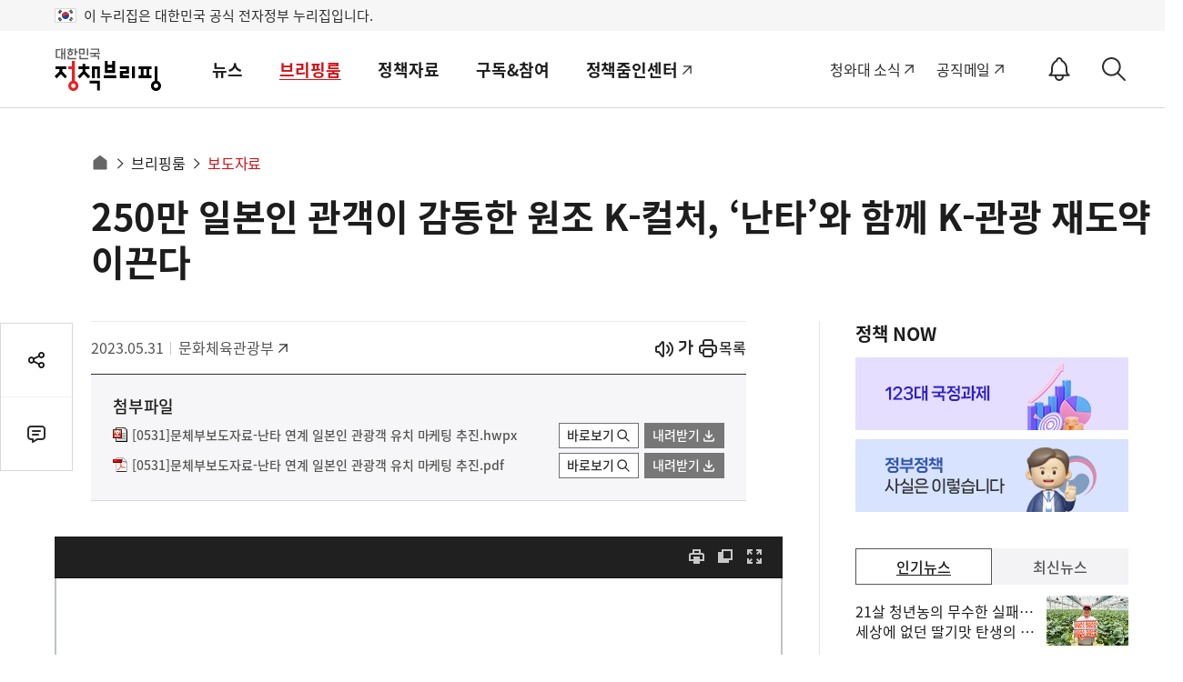

--- FILE ---
content_type: text/html;charset=UTF-8
request_url: https://www.korea.kr/briefing/pressReleaseView.do?newsId=156572350&pWise=sub&pWiseSub=C9
body_size: 143552
content:
<!DOCTYPE html>




<html lang="ko">
<head>
<title>250만 일본인 관객이 감동한 원조 K-컬처, ‘난타’와 함께 K-관광 재도약 이끈다 - 보도자료 | 브리핑룸 | 대한민국 정책브리핑</title>








 

<meta charset="UTF-8">
<meta http-equiv="X-UA-Compatible" content="IE=edge">



<meta name="keywords" content="대한민국 정책브리핑,KOREA.KR,정책브리핑,정책포털,대한민국정책,대한민국,정부정책,정책,정책코리아">

 


<!-- sns이미지 -->	






















	

















	
	
		
	


 


	<meta name="description" content="250만 일본인 관객이 감동한 원조 K-컬처, ‘난타’와 함께 K-관광 재도약 이끈다 관련 보도자료 내용입니다. 자세한 사항은 붙임파일([0531]문체부보도자료-난타 연계 일본 - 정책브리핑 | 브리핑룸 | 보도자료" >




	
	
		
		
			
			
			
			
				
			
		
	
	


	
	



<link rel="alternate" href="https://m.korea.kr/briefing/pressReleaseView.do?newsId=156572350" media="only screen and (max-width: 640px)">



<link rel="canonical" href="https://www.korea.kr/briefing/pressReleaseView.do?newsId=156572350"/>


    
    
    
    
    
    
    
    
      
     
     
     
     
     
     
     
     
     
     
     
     
     
     
     
    
        
			
				 
		            
		            
		            
		            
		            
		            	
		            	
		            	
		            	
		            		            	
		            	
		            	
		            
		            
		            <meta property="og:image" content="https://www.korea.kr/images/event/korea_logo_2024.jpg" >
		            <meta property="og:title" content="250만 일본인 관객이 감동한 원조 K-컬처, ‘난타’와 함께 K-관광 재도약 이끈다" >
		            <meta property="og:description" content="250만 일본인 관객이 감동한 원조 K-컬처, ‘난타’와 함께 K-관광 재도약 이끈다 관련 보도자료 내용입니다. 자세한 사항은 붙임파일([0531]문체부보도자료-난타 연계 일본 - 정책브리핑 | 브리핑룸 | 보도자료" >
		            
		            <meta name="twitter:card"  content="summary_large_image" >
		            <meta name="twitter:title" content="250만 일본인 관객이 감동한 원조 K-컬처, ‘난타’와 함께 K-관광 재도약 이끈다" >
		            <meta name="twitter:image" content="https://www.korea.kr/images/event/korea_logo_2024.jpg" >
		            <meta name="twitter:creator" content="정책브리핑" >
		         
			
			
		
    

<!-- 
 Dable 메타 추가 
 -->
 

	
		
					

	
								
							
		
					

	
								
							
		
					

	
								
							
		
					

	
								
							
		
					

	
								
							
		
					

	
								
							
		
					

	
								
							
		
					

	
		
					

	
		
					

	
		
					

	
		
					

	
		
					

	
		
					

	
								
			
				
														
							
		
					

	
								
							
		
					

	
								
							
		
					

	
								
							
		
					

	
		
					

	
								
							
		
					

	
								
							
		
					

	
								
							
		
					

	
								
							
		
					

	
								
							
		
					

	
								
							
		
					

	
		
					

	
								
							
		
					

	
								
							
		
					

	
								
							
		
					

	
								
							
		
					

	
								
							
		
					

	
								
							
		
					

	
								
							
		
					

	
		
					







<link rel="shortcut icon" href="https://www.korea.kr/images/common/favicon.ico">

<!-- css load -->
<link rel="stylesheet" href="/cssV5/webfonts.css?time=202601211250">
<link rel="stylesheet" href="/cssV5/web.common.css?time=202601211250">
<link rel="stylesheet" href="/cssV5/web.layout.css?time=202601211250">
<link rel="stylesheet" href="/cssV5/web.sub.css?time=202601211250">
<link rel="stylesheet" href="/cssV5/curation.css?time=202601211250" >
<link rel="stylesheet" href="/cssV5/operations.css?time=202601211250" >
<link rel="stylesheet" href="/cssV5/event.css?time=202601211250" >
 
<!-- js load -->
 
<script src="/jsV5/jquery-3.7.1.min.js"></script>
<script src="/jsV5/jquery.cookie.js"></script>
<script src="/jsV5/jquery-migrate-1.2.1.min.js"></script>
<script src="/jsV5/jquery.tmpl.js"></script>
<script src="/jsV5/mcsb.scrollbar.js"></script>
<script src="/jsV5/mcsb.mousewheel.js"></script>
<script src="/jsV5/slide.flexslider.js"></script>
<script src="/jsV5/slide.slick.js"></script>
<script src="/jsV5/slide.swiper.5.4.5.js"></script>
<script src="/jsV5/rwdImageMaps.js"></script>
<script src="/jsV5/dotdotdot.min.js"></script>
<script src="/jsV5/calendar.js?time=202601211250"></script>
<script src="/jsV5/web.ui.js?time=202601211250"></script>
<script src="/jsV5/web.sub.js?time=202601211250"></script>
<script src="/jsV5/operations.js?time=202601211250"></script>
<script src="/jsV5/changeUrl.js?time=202601211250"></script>
<script src="/jsV5/commonV4.js?time=202601211250"></script>
<script src="/jsV5/livere8_lib.js"></script>
<script src="/jsV5/zoom.js"></script>


<script src="/jsV5/ark.js?time=202601211250"></script>
<script src="/jsV5/beta.fix.js"></script>





	<script src="/jsV5/kakao.min.js"></script>
	<script src="/jsV5/kt_sns.js"></script>

 

<script src="https://www.gstatic.com/firebasejs/7.4.0/firebase-app.js"></script>
<script src="https://www.gstatic.com/firebasejs/7.4.0/firebase-messaging.js"></script>


<script src="/jsV5/fcm_common.js?time=202601211250"></script>

<script src="//wcs.naver.net/wcslog.js"></script>
<script>
if(!wcs_add) var wcs_add = {};
wcs_add["wa"] = "239533bd6103e0";
if(window.wcs) {
  wcs_do();
}
</script>
 
<script>
$(document).ready(function() {
	var target = document.querySelector('.select-opt ul');
	if(target != undefined){
		var observer = new MutationObserver((mutations) => {		
			if($('.select_opt ul li').length == 0){
				$('.select_opt ul').css('display', 'none');
			}else{
				$('.select_opt ul').css('display', 'block');
			}
		});

		if($('.select_opt ul li').length == 0){
			$('.select_opt ul').css('display', 'none');
		}

		var option = {
			attributes : true,
			childList: true,
			characterData  :true
		}

		observer.observe(target, option);
	}

	/* 20240726 2024 파리올림픽 한컷기사 우클릭 방지 적용 */
	
});

</script>







 
	
		
			
			
			
			
						
			
			
				
					
								            
			
		
		
		
		
		
		
			
			
			<script type="application/ld+json">
		{
		  "@context": "https://schema.org",
		  "@type": "NewsArticle",
		  "mainEntityOfPage": {
		    "@type": "WebPage",
		    "@id": "https://www.korea.kr/briefing/pressReleaseView.do?newsId=156572350" 
		  },
		  "headline": "250만 일본인 관객이 감동한 원조 K-컬처, ‘난타’와 함께 K-관광 재도약 이끈다", 
		  "keyword":"대한민국 정책브리핑,KOREA.KR,정책브리핑,정책포털,대한민국정책,대한민국,정부정책,정책,정책코리아",
		
			
				
				
		  
		  "datePublished": "2023-05-31T08:38:20+09:00", 
		  "author": {
		    "@type": "Organization",
		    "name": "문화체육관광부" 
		  },
		  "publisher": {
		    "@type": "Organization",
		    "@id": "https://www.korea.kr",
		    "name": "대한민국 정책브리핑",
		    "logo": {
		      "@type": "ImageObject",
		      "url": "https://www.korea.kr/images/event/korea_logo_2024.jpg",
		      "width": 300,
		      "height": 300
		    }
		  },
		  "description": "250만 일본인 관객이 감동한 원조 K-컬처, ‘난타’와 함께 K-관광 재도약 이끈다 관련 보도자료 내용입니다. 자세한 사항은 붙임파일([0531]문체부보도자료-난타 연계 일본인 관광객 유치 마케팅 추진.hwpx)을 참고하시기 바랍니다." 
		}
		</script>
			
		
		
		
		
	



<script>

    // 페이징
    function pageLink(pageNo){
		history.replaceState({}, null, location.pathname);
		$('#mainForm').attr('action', document.location.href);
        $('#pageIndex').val(pageNo);
        $('#mainForm').submit();
    }
    

    
    
    /* $(document).ready(function(){
    	$("#container").css('display', 'none');
    }); */
    
    var lnbDep1 = 0;
	var lnbDep2 = 0;


	
	
</script>




	
		
		
			<script>
			$(document).ready(function() {
				$('.related').remove();
				$('#relation_news_area').remove();
				
			});
			</script>
		
	
	
	





<script id="rkeyTmpl" type="text/x-jquery-tmpl">
	<button class="rb" data-value="${keywordId}|${totCnt}|${keywordName}" type="button">
	{{if keywordName != '전체'}}#{{/if}}${keywordName}(${totCnt})
	</button>
</script>

<script id="rlstTmpl" type="text/x-jquery-tmpl">
	<li><a href="${newsUrl}&pWise=sub&pWiseSub=I1">${title}</a></li>			
</script>




<!-- <script src="https://101.livere.co.kr/js/livere8_lib.js"></script>  -->

<!-- Global site tag (gtag.js) - Google Analytics -->
<script src="https://www.googletagmanager.com/gtag/js?id=UA-134955174-1"></script>

<script>
  window.dataLayer = window.dataLayer || [];
  function gtag(){dataLayer.push(arguments);}
  gtag('js', new Date());

  gtag('config', 'UA-134955174-1');
</script>

<script type="application/ld+json">
{
 "@context":"https://schema.org",
 "@type":"Organization",
 "name":"대한민국 정책브리핑",
 "url":"https://www.korea.kr",
 "sameAs":[
   "https://www.facebook.com/hipolicy",
   "https://twitter.com/actualpolicy_kr",
   "https://www.youtube.com/user/hipolicy",
   "https://story.kakao.com/ch/policy"
 ]
}
</script>

<!-- Dable 스크립트 시작 / 문의 media@dable.io --> 
<script> 
	(function(d,a,b,l,e,_) { d[b]=d[b]||function(){(d[b].q=d[b].q||[]).push(arguments)};e=a.createElement(l); e.async=1;e.charset='utf-8';e.src='//static.dable.io/dist/plugin.min.js'; _=a.getElementsByTagName(l)[0];_.parentNode.insertBefore(e,_); })(window,document,'dable','script'); dable('setService', 'korea.kr'); dable('sendLogOnce'); 
</script> 
<!-- Dable 스크립트 종료 / 문의 media@dable.io -->




	
	
		
			
			
		
		
		
					

	
	
		
					
			
							
		
		
					

	
	
		
					
			
							
		
		
					

	
	
		
					
			
							
		
		
					

	
	
		
					
			
							
		
		
					

	
	
		
					
			
							
		
		
					

	
	
		
					
			
							
		
		
					

	
	
		
					
			
							
		
		
					

	
	
		
		
		
			
		
					

	
	
		
		
		
			
		
					

	
	
		
		
		
			
		
					

	
	
		
		
		
			
		
					

	
	
		
		
		
			
		
					

	
	
		
			
			
		
		
		
					

	
	
		
					
			
			
				
					
					
						<script>
							var lnbDep1 = 2;
							var lnbDep2 = 1;
						</script>
					
																		
							
		
		
					

	
	
		
					
			
							
		
		
					

	
	
		
					
			
							
		
		
					

	
	
		
					
			
							
		
		
					

	
	
		
			
			
		
		
		
					

	
	
		
					
			
							
		
		
					

	
	
		
					
			
							
		
		
					

	
	
		
					
			
							
		
		
					

	
	
		
					
			
							
		
		
					

	
	
		
					
			
							
		
		
					

	
	
		
					
			
							
		
		
					

	
	
		
			
			
		
		
		
					

	
	
		
					
			
							
		
		
					

	
	
		
					
			
							
		
		
					

	
	
		
					
			
							
		
		
					

	
	
		
					
			
							
		
		
					

	
	
		
					
			
							
		
		
					

	
	
		
					
			
							
		
		
					

	
	
		
					
			
							
		
		
					

	
	
		
			
			
		
		
		
					



	

	

	

	

	

	

	

	

	

	

	

	

	

	

	
		
	

	

	

	

	

	

	

	

	

	

	

	

	

	

	

	

	

	

	

	

<script>
//<![CDATA[
	
    function goList(){
        $('#mainForm').attr('action', "/briefing/pressReleaseList.do ");
		$('#mainForm').submit();
    }
    
	function goView(url){
        $('#mainForm').attr('action', url);
		//$('#newsId').val(id);
		$('#mainForm').submit();
    }
    
//]]>
</script>
</head>
<body>
	<form id="mainForm" name="mainForm" method="post" action="/briefing/pressReleaseList.do" onsubmit="">
        <input type="hidden" id="pageIndex"       name="pageIndex"       value=""/>
        
        <input type="hidden" id="repCodeType"     name="repCodeType"     value=""/>
        <input type="hidden" id="repCode"         name="repCode"         value=""/>
        <input type="hidden" id="startDate"       name="startDate"       value="2025-01-21"/>
        <input type="hidden" id="endDate"         name="endDate"         value="2026-01-21"/>
        <input type="hidden" id="srchWord"        name="srchWord"        value=""/>
        <input type="hidden" id="formPeriod"  name="period"        value=""/>
    </form>
	<!-- S: accessibility -->
	

	<div class="accessibility">
		<a href="#main">본문 바로가기</a>
		<a href="#nav">메인메뉴 바로가기</a>
	</div>

	<!-- 20211019 add -->
	<div class="eg_info">
		<p><img src="../images/v5/common/eg_taegeukgi.png" alt="태극기">이 누리집은 대한민국 공식 전자정부 누리집입니다.</p>
	</div>
	<!--// E: accessibility -->
	<!-- S: head -->
	






<script>
//<![CDATA[
	$(document).ready(function(){
        $('#topSchKeyword').keyup(function(event) {
        	if(event.keyCode == 13){
        		fn_searchForm();
    		}    		  		
    	});
        
        $('.util > .sch_top .submit').click(function(){        	
        	fn_searchForm();
        });
	});
	
	function fn_searchForm(){
		if($("#topSchKeyword").val() == "" || $("#topSchKeyword").val() == null){
    		alert("검색어를 입력해주세요");
    		$("#topSchKeyword").val("");
    		$("#topSchKeyword").focus();
    		event.preventDefault();
    		return false;            		
    	}else{
    		location.href = "/totalSearch.do?pWise=main&pWiseMain=S1&"+$("#searchForm").serialize();
    	}
	}
//]]>
</script>
		
				
			

		<header id="header" class="header">
		<div class="container">
                
                        
                        
                                <div class="logo"><a href="/"><span>대한민국 정책브리핑</span></a></div>
                        
                
			<div class="gnb">
				<ul class="nav" id="nav">
					
						
							
								<li>
									<a href="/news/policyNewsList.do">뉴스</a>
									<div class="submenu">
										<div>
											<div class="menu_item">
												<a href="/news/policyNewsList.do" class="subm_title">뉴스</a>
												<ul>
							
							
							
								
											
					
						
							
							
							
							
								<li>
															
														
															<a href="/news/policyNewsList.do">
															
														정책뉴스</a>
														</li>
								
											
					
						
							
							
							
							
								<li>
															
														
															<a href="/news/ministryNewsHome.do">
															
														부처별 뉴스</a>
														</li>
								
											
					
						
							
							
							
							
								<li>
															
														
															<a href="/news/policyFocusHome.do">
															
														정책포커스</a>
														</li>
								
											
					
						
							
							
							
							
								<li>
															
														
															<a href="/news/reporterList.do">
															
														국민이 말하는 정책</a>
														</li>
								
											
					
						
							
							
							
							
								<li>
															
														
															<a href="/news/celebrityList.do">
															
														오피니언</a>
														</li>
								
											
					
						
							
							
							
							
								<li>
															
														
															<a href="/news/customizedNewsList.do">
															
														키워드 뉴스</a>
														</li>
								
											
					
						
							
							
							
							
								<li>
															
														
															<a href="/multi/mediaNewsList.do">
															
														멀티미디어 뉴스</a>
														</li>
								
											
					
						
							
							
							
								
											
					
						
							
							
							
								
											
					
						
							
							
							
								
											
					
						
							
							
							
								
											
					
						
							
							
							
								
											
					
						
							
							
												</ul>
											</div>
										</div>
									</div>
								</li>
								<li>
									
									
										<a href="/briefing/pressReleaseList.do">브리핑룸</a>
									
									<div class="submenu">
										<div>
											<div class="menu_item">
												
												
													<a href="/briefing/pressReleaseList.do" class="subm_title">브리핑룸</a>
												
												
													
													
														<ul>	
													
																																
							
							
								
											
					
						
							
							
							
							
								<li>
															
														
															<a href="/briefing/pressReleaseList.do">
															
														보도자료</a>
														</li>
								
											
					
						
							
							
							
							
								<li>
															
														
															<a href="/briefing/actuallyList.do">
															
														사실은 이렇습니다</a>
														</li>
								
											
					
						
							
							
							
							
								<li>
															
														
															<a href="/briefing/briefingHomeList.do">
															
														브리핑 자료</a>
														</li>
								
											
					
						
							
							
							
							
								<li>
															
														
															<a href="/briefing/speechList.do">
															
														연설문</a>
														</li>
								
											
					
						
							
							
												</ul>
											</div>
										</div>
									</div>
								</li>
								<li>
									
									
										<a href="/archive/ebookMainList.do">정책자료</a>
									
									<div class="submenu">
										<div>
											<div class="menu_item">
												
												
													<a href="/archive/ebookMainList.do" class="subm_title">정책자료</a>
												
												
													
													
														<ul>	
													
																																
							
							
								
											
					
						
							
							
							
							
								<li>
														
															<a href="https://www.korea.kr/govVision/index.html" target="_blank" title="새창열림">													
															
															
														국정과제</a>
														</li>
								
											
					
						
							
							
							
							
								<li>
															
														
															<a href="/archive/ebookMainList.do">
															
														전자책</a>
														</li>
								
											
					
						
							
							
							
							
								<li>
															
														
															<a href="/archive/expDocMainList.do">
															
														전문자료</a>
														</li>
								
											
					
						
							
							
							
							
								<li>
															
														
															<a href="/archive/recruitInfoList.do">
															
														채용정보</a>
														</li>
								
											
					
						
							
							
							
							
								<li>
															
														
															<a href="/archive/governmentList.do">
															
														국정신문(’92-’04)</a>
														</li>
								
											
					
						
							
							
							
							
								<li>
														
															<a href="https://www.ehistory.go.kr/" target="_blank" title="새창열림">													
															
															
														대한뉴스</a>
														</li>
								
											
					
						
							
							
												</ul>
											</div>
										</div>
									</div>
								</li>
								<li>
									
									
										<a href="/etc/byulbyulList.do">구독&참여</a>
									
									<div class="submenu">
										<div>
											<div class="menu_item">
												
												
													<a href="/etc/byulbyulList.do" class="subm_title">구독&참여</a>
												
												
													
													
														<ul>	
													
																																
							
							
								
											
					
						
							
							
							
							
								<li>
															
														
															<a href="/etc/byulbyulList.do">
															
														이벤트</a>
														</li>
								
											
					
						
							
							
							
							
								<li>
															
														
															<a href="/etc/newsLetterMain.do">
															
														뉴스레터</a>
														</li>
								
											
					
						
							
							
							
							
								<li>
															
														
															<a href="/etc/newsNotifyGuide.do">
															
														정책정보 알림설정</a>
														</li>
								
											
					
						
							
							
							
							
								<li>
															
														
															<a href="/etc/deptSns.do">
															
														정부기관 SNS</a>
														</li>
								
											
					
						
							
							
							
							
								<li>
															
														
															<a href="/etc/rss.do">
															
														RSS서비스</a>
														</li>
								
											
					
						
							
							
							
							
								<li>
															
														
															<a href="/etc/banner.do">
															
														배너달기</a>
														</li>
								
											
					
						
							
							
							
							
								<li>
															
														
															<a href="/etc/noticeList.do">
															
														공지사항</a>
														</li>
								
											
					
						
							
							
												</ul>
											</div>
										</div>
									</div>
								</li>
								<li>
									
										<a href="https://zoomin-center.kr/" target="_blank" title="새창열림">정책줌인센터</a>
									
									
									<div class="submenu">
										<div>
											<div class="menu_item">
												
													<a href="https://zoomin-center.kr/" class="subm_title" target="_blank" title="새창열림">정책줌인센터</a>
												
												
												
													
																	</div>
																</div>
															</div>
														</li>
													
													
																																
							
							
								
											
					
				</ul>
				<div class="gnb_bg"></div>
			</div>
			
			
			
			<div class="util">
				<div class="site_link">
					<a target="_blank" href="https://www.president.go.kr" title="새창으로 열림">청와대 소식</a>
					<a class="mail" target="_blank" href="https://mail.korea.kr" title="새창으로 열림">공직메일</a>
					<!-- <a class="social" href="/etc/deptSns.do?type=SNS">소통채널(SNS)</a> -->
					<!-- 알림설정 버튼 -->
					<button id="notify_button_id" type="button" onclick="javascript:location.href='/etc/newsNotifySetting.do';" class="notify_btn">
					  <span class="sr-only">알림<span>ON</span></span>
					</button>
					<script>
						controllNotiBtn();
					</script>
				</div>
				
				<button class="sch-open-dtl" type="button"><span class="sr-only">상세검색</span></button>
				<button class="sch-open" type="button"><span class="sr-only">검색</span></button>
				



<script>
//<![CDATA[
	$(document).ready(function(){
        $('#hschSdate, #hschSdateBt').click(function(){
        	$("#form_dateRange").val('day');
        	show_calendar('hsch_calStart', 'hschSdate', $('#hschSdate').val());
        });
        
        $('#hschEdate, #hschEdateBt').click(function(){
        	$("#form_dateRange").val('day');
        	show_calendar('hsch_calEnd', 'hschEdate', $('#hschEdate').val());
        });
        
        $('#hschForm').submit(function(e){
        	e.preventDefault();
        });
        
        
        $('input[name=hsch_dateRange]').click(function(){
        	var range = $(this).val();  
        	doDateTot(range);
        });
        
      
        $('input[name=hsch_range]').click(function(){
        	$("#form_range").val($(this).val());
        });
        
        
        $("input[name=subJectType], input[name=subJectCode], input[name=deptType], input[name=deptCode], input[name=newsType]").click(function(){
			$('.dtl_select_opt ul').empty();
			
			var name = $(this).attr('name');
			if('deptType' == name){
				var code = $(this).attr('id').replace('deptType', '');
				$("input[id^=pgtype_ta2_"+code+"]").attr("checked", false);				
			}else if('deptCode' == name){
				var code = $(this).val().substr(0,1);
				$('input[id=deptType'+code+']').attr("checked", false);
			}else if('subJectType' == name){
				var code = $(this).val().substr(0,5);
				$("input[id^=scode_"+code+"]").attr("checked", false);				
			}else if('subJectCode' == name){
				var code = $(this).val().substr(0,5);
				$('input[id=stype_'+code+']').attr("checked", false);				
			}
			
			$("input[name=subJectType]:checked").each(function(){
				$('.dtl_select_opt ul').append('<li><button value="'+$(this).attr('id')+'">' + $(this).attr('title') + '<span>삭제</span><i class="xe-icon"></i></button></li>');
			}); 
			
			$("input[name=subJectCode]:checked").each(function(){
				$('.dtl_select_opt ul').append('<li><button value="'+$(this).attr('id')+'">' + $(this).attr('title') + '<span>삭제</span><i class="xe-icon"></i></button></li>');
			}); 
			
			$("input[name=deptType]:checked").each(function(){
				$('.dtl_select_opt ul').append('<li><button value="'+$(this).attr('id')+'">' + $(this).attr('title') + '<span>삭제</span><i class="xe-icon"></i></button></li>');
			}); 
			
			$("input[name=deptCode]:checked").each(function(){
				$('.dtl_select_opt ul').append('<li><button value="'+$(this).attr('id')+'">' + $(this).attr('title') + '<span>삭제</span><i class="xe-icon"></i></button></li>');
			});
			
			$("input[name=newsType]:checked").each(function(){
				$('.dtl_select_opt ul').append('<li><button value="'+$(this).attr('id')+'">' + $(this).attr('title') + '<span>삭제</span><i class="xe-icon"></i></button></li>');
			}); 
			
			fn_liempty();
		});
        
        $('.sch_layer .sch_btn .sch, .sch_layer .submit').click(function(){        	
        	fn_submit();
        });
        
        $('.dtl_sch_wrap .sch_btn .restart').click(function(){
        	$($('input[name=hsch_dateRange]')[0]).prop('checked', true);        	
        	$($('input[name=hsch_range]')[0]).prop('checked', true);
        	doDateTot('all');
        	$("#form_range").val('ALL');
        	$('#hschSdate').val('');
    		$('#hschEdate').val('');
    		
        	 $("input[name=subJectCode], input[name=subJectType], input[name=deptType], input[name=deptCode], input[name=newsType]").prop('checked', false);
        	 $('.dtl_select_opt ul').empty();
        });
        
    	$(document).click(function(event) {    		
    		if($(event.target).closest('.hsch, .sch').length == 0){
    			hideArk(wrapId);
    		}    		
    	});
    	
    	
    	$(document).keyup(function(event) {
    		
    		if(event.keyCode == 9){
    			if($(event.target).closest('.hsch, .sch').length == 0){
        			hideArk(wrapId);
        		} 	
    		}    		  		
    	});
    	
    	
     	let p = -1;
    	$('.hsch, .sch').keydown(function(event) {   
    		
    		var key = event.keyCode;
    		let arkCnt = $('.ark_content li button').length;
       		if(key == 38 || key == 40){
       			event.preventDefault();
       			$('.ark_content li button').each(function(i){
       				if(document.activeElement == this){
       					p = i;
       					return false;
       				}else{
       					p = -1;	
       				}    				
    			});
       			//console.log(p);
           		switch(key){
       	    		case 38:       	    			
       	    			p--;
       	    			break;
       	    		case 40:
       	    			p++;
       	    			break;
           		}
           		
           		if(p == arkCnt){
           			$('.ark_content button', this)[0].focus();	
           			p = 0;
           		}else if(p < 0){
           			$('#topSearchKeyword').focus();
           			p = -1;
           		}else{
           			$('.ark_content button', this)[p].focus();
           		}           		
       		}    		   		    		 
    		
    	}); 
    	
        $('#hsch_topSearchKeyword').keyup(function(event) {
        	if(event.keyCode == 13){
    			fn_submit(); 	
    		}    		  		
    	});
	});
	
	function fn_submit(){
		var ckArray = new Array();
    	$("input[name=deptType]:checked").each(function(){
    		ckArray.push(this.value);
    	});
    	$('#dtl_dept_type').val(ckArray);
    	
    	ckArray = new Array();
    	$("input[name=deptCode]:checked").each(function(){
    		ckArray.push(this.value);
    	});        	
    	$('#dtl_dept_code').val(ckArray);
    	
    	ckArray = new Array();
    	$("input[name=newsType]:checked").each(function(){
    		ckArray.push(this.value);
    	});        	
    	$('#dtl_news_type').val(ckArray);
    	
    	ckArray = new Array();
    	$("input[name=subJectCode]:checked").each(function(){
    		ckArray.push(this.value);
    	});        	
    	$('#dtl_newsml_code').val(ckArray);
    	        	 
    	ckArray = new Array();
    	$("input[name=subJectType]:checked").each(function(){
    		ckArray.push(this.value);
    	});        	
    	$('#dtl_smenu').val(ckArray);
    	
    	if($("#hsch_topSearchKeyword").val() == "" || $("#hsch_topSearchKeyword").val() == null || $("#hsch_topSearchKeyword").val()=="검색어를 입력하세요."){
    		alert("검색어를 입력해주세요");
    		$("#hsch_topSearchKeyword").val("");
    		$("#hsch_topSearchKeyword").focus();
    		return false;
    		event.preventDefault();
    	}
    	
    	if('day' == $('#form_dateRange').val()){        		
    		if("" == $("#hschSdate").val()){
    			alert("검색 시작일을 입력하세요.");
    			$("#hschSdate").focus();
                return false;
    		}        		
			if("" == $("#hschEdate").val()){
				alert("검색 종료일을 입력하세요.");
				$("#hschEdate").focus();
                return false;
    		}        		
    		if( "" != $("#hschSdate").val() && "" != $("#hschEdate").val()) {
	            if($("#hschSdate").val() > $("#hschEdate").val() ){
	                alert("시작일이 종료일보다 클 수 없습니다.");
	                $("#hschEdate").focus();
	                return false;
	            }
	        }        		
    		$("#form_sdate").val($('#hschSdate').val());
    		$("#form_edate").val($('#hschEdate').val());
    	} 
    	
    	$('#topSearchKeyword').val($('#hsch_topSearchKeyword').val())
    	console.log($("#topSearchForm").serialize());
		location.href = "/totalSearch.do?pWise=main&pWiseMain=S1&"+$("#topSearchForm").serialize();
	}
	
	// 날짜지정
	function doDateTot(range){
		var startDate = "";
		var endDate = "";

		if(range != "all") {

			var currentDate = new Date();
			endDate = dateFormat(currentDate,"-");

			if (range == "day") {
				currentDate.setDate(currentDate.getDate()-1);
			} else if (range == "week") {
				currentDate.setDate(currentDate.getDate()-7);
			} else if (range == "month") {
				currentDate.setMonth(currentDate.getMonth()-1);
			} else if (range == "year") {
				currentDate.setFullYear(currentDate.getFullYear()-1);
			} else {
				startDate = "1970-01-01";
			}

			startDate = dateFormat(currentDate,"-");
		}

		$("#hschSdate").val(startDate);
		$("#hschEdate").val(endDate);
		$("#form_sdate").val(startDate);
		$("#form_edate").val(endDate);
		$("#form_dateRange").val(range);
	}
	
	function fn_liempty(){
		$('.dtl_select_opt ul li button').off('click').on('click', function(){});
		$('.dtl_select_opt ul li button').click(function (){
			var id = $(this).val();
			$('#'+id).attr("checked", false);
			$(this).closest('li').remove();
	   });
	}
	
	
	function topKeywordSubmitSr(keyword){
		if(keyword != null && keyword != ""){
			$("#topSearchKeyword").val(keyword);
		}
	    location.href = "/totalSearch.do?"+$("#topSearchForm").serialize();	
		return false;
	}
	
	
	function fn_click(val){
		 $("#"+val).val("");
		 hideArk(wrapId);
	}
	
	//상단 검색
	function topKeywordSearch(num){
	    $("#topSearchKeyword").val($("#topKeyword"+num).text());
	    $("#topSearchWhere").val("ALL");    //검색종류세팅(전체)
	    $("#topSearchOp").val("or");    //검색종류세팅(전체)
	    return topKeywordSubmit(num);
	}
	//상단 키워드검색
	function topAllKeywordSearch(num){
	    $("#topSearchKeyword").val($("#topAllKeyword"+num).text());
	    $("#topSearchWhere").val("ALL");    //검색종류세팅(전체)
	    topKeywordSubmit(num);
	}
	function topKeywordSubmit(num){
	    if(num == null){
	        location.href = "/totalSearch.do?pWise=main&pWiseMain=S1&"+$("#topSearchForm").serialize();
	    }else {
	        location.href = "/totalSearch.do?pWise=main&pWiseMain=S2&"+$("#topSearchForm").serialize();
	    }
	    
	    return false;
	}
	//]]>
</script>	


<form method="get" name="topSearchForm" id="topSearchForm" action="/totalSearch.do" >
	<input type="hidden" name="where" id="topSearchWhere" value="ALL" />
    <input type="hidden" name="op" id="topSearchOp" value="" />
    <input type="hidden" id="multiFlag"			name="multiFlag" 		value="Y" 	title="멀티그룹바이 FLAG"/>
	<input type="hidden" id="dtl_smenu"			name="dtl_smenu" value="" 	title="상세검색-주제별 대분류"/>
	<input type="hidden" id="dtl_newsml_code"	name="dtl_newsml_code" value="" 	title="상세검색-주제별 중분류"/>
	<input type="hidden" id="dtl_dept_type"		name="dtl_dept_type"    value="" 	title="상세검색-기관코드(대)목록"/>
	<input type="hidden" id="dtl_dept_code"		name="dtl_dept_code"    value="" 	title="상세검색-기관코드목록"/>
	<input type="hidden" id="dtl_news_type"		name="dtl_news_type"    value="" 	title="상세검색-유형별목록"/>				                				
	<input type="hidden" id="form_dateRange"	name="dateRange"     	value="all" 	title="상세검색-검색기간"/>
	<input type="hidden" id="form_range"		name="range"     		value="ALL" 	title="상세검색-검색범위"/>
	<input type="hidden" id="form_sdate"		name="sdate"     		value="" 	title="상세검색-검색시작일"/>
	<input type="hidden" id="form_edate"		name="edate"     		value="" 	title="상세검색-검색종료일"/>
	<input id="topSearchKeyword" type="hidden" name="topSearchKeyword" value="" title="상세검색-검색어"/>
	<input type="hidden" name="multiFlag" value="Y" title="멀티그룹바이 FLAG">
</form>

<div class="sch_layer" id="sch_layer">
		<div class="container">
			<div class="layer_logo"><img src="/images/common/logo.svg" alt="정책브리핑"><span>Search</span></div>		
				<form method="post" name="hschForm" id="hschForm">					
				<fieldset>
					<legend>검색폼</legend>								
					<div class="sch">
						<label for="hsch_topSearchKeyword" class="sr-only">검색어</label>
						<input id="hsch_topSearchKeyword" type="text" name="topSearchKeyword" placeholder="검색어를 입력하세요" value="" autocomplete="off" />
						<button class="clear_input" type="button" onclick="fn_click('hsch_topSearchKeyword');"><i class="xe-icon"></i><span>입력내용삭제</span></button>						
						<input type="hidden" name="multiFlag" value="Y" title="멀티그룹바이 FLAG">
						<button class="submit" type="submit"><i class="xe-icon"></i><span class="sr-only">검색</span></button>
						<div id="hsch_ark"></div>
					</div>		
					<div class="best_keyword">
						
							
								<a href="javascript:topKeywordSubmitSr('국정과제 ');">#국정과제</a>
							
								<a href="javascript:topKeywordSubmitSr('2026년 예산');">#2026년 예산</a>
							
								<a href="javascript:topKeywordSubmitSr('청년정책');">#청년정책</a>
							
						
					</div>
					<div class="detail">
						<button class="dtl_sch_open" type="button">상세검색<span>열기</span><i class="xe-icon"></i></button>
						<div class="dtl_sch_wrap">
							<div class="dtl_sch_post">
								<div class="post">
									<div>
										<strong class="title">검색기간</strong>
										<div class="sort">
											<ul>
												<li>
													<input type="radio" name="hsch_dateRange" id="period_a" title="전체" checked="checked" value="all">
													<label for="period_a">전체</label>
												</li>
												<li>
													<input type="radio" name="hsch_dateRange" id="period_y" title="1년" value="year">
													<label for="period_y">최근 1년</label>
												</li>
												<li>
													<input type="radio" name="hsch_dateRange" id="period_m" title="1달" value="month">
													<label for="period_m">최근 1달</label>
												</li>
												<li>
													<input type="radio" name="hsch_dateRange" id="period_w" title="1주" value="week">
													<label for="period_w">최근 1주</label>
												</li>
												<li>
													<input type="radio" name="hsch_dateRange" id="period_free" title="직접입력" data-target="period_free_date" >
													<label for="period_free">직접입력</label>
												</li>
												<li class="period period_free_date">
													<label for="hschSdate">검색시작년월일입력</label>
													<span>
														<input id="hschSdate" name="hschSdate" type="text" readonly="readonly">
														<button id="hschSdateBt"><i>시작날짜 달력 팝업 열기</i></button>
														<span class="cal-pop" id="hsch_calStart" style="display:none;"></span><!-- calendar popup -->
													</span>
													<em>~</em>
													<label for="hschEdate">검색마지막년월일입력</label>
													<span>
														<input id="hschEdate" name="hschEdate" type="text" readonly="readonly">
														<button id="hschEdateBt"><i>끝날짜 달력 팝업 열기</i></button>
														<span class="cal-pop" id="hsch_calEnd" style="display:none;"></span><!-- calendar popup -->
													</span>
												</li>
											</ul>
										</div>
									</div>
									<div>
										<strong class="title">검색범위</strong>
										<div class="sort">
											<ul>
												<li>
													<input type="radio" name="hsch_range" id="scope_a" title="전체" checked="checked" value="ALL">
													<label for="scope_a">전체</label>
												</li>
												<li>
													<input type="radio" name="hsch_range" id="scope_title" title="제목" value="TITLE">
													<label for="scope_title">제목</label>
												</li>
												<li>
													<input type="radio" name="hsch_range" id="period_text" title="본문" value="CONTENT">
													<label for="period_text">본문</label>
												</li>
												<li>
													<input type="radio" name="hsch_range" id="period_file" title="첨부파일" value="ATTACH_NAME">
													<label for="period_file">첨부파일</label>
												</li>
											</ul>
										</div>
									</div>
								</div>
								<div class="post">
									<strong class="title">주제별</strong>
									<div class="box control">
										<ul>
											
												
													
														<li>
															<div>
																<input type="checkbox" value="EDS01" id="stype_EDS01" title="경제" name="subJectType">
																<label for="stype_EDS01">경제</label>
																<button class="sbtn close" type="button"><span><i>접기</i></span></button>
															</div>
															<ul>
																											
																										
																				
													
												
											
												
																											
																										
																				
													
														<li>
															<input type="checkbox" value="EDS0101" id="scode_EDS0101" title="경제일반" name="subJectCode">
															<label for="scode_EDS0101">경제일반</label>
														</li>
													
												
											
												
																											
																										
																				
													
												
											
												
																											
																										
																				
													
												
											
												
																											
																										
																				
													
												
											
												
																											
																										
																				
													
												
											
												
																											
																										
																				
													
												
											
												
																											
																										
																				
													
												
											
												
																											
																										
																				
													
												
											
												
																											
																										
																				
													
												
											
												
																											
																										
																				
													
														<li>
															<input type="checkbox" value="EDS0102" id="scode_EDS0102" title="생활경제" name="subJectCode">
															<label for="scode_EDS0102">생활경제</label>
														</li>
													
												
											
												
																											
																										
																				
													
												
											
												
																											
																										
																				
													
												
											
												
																											
																										
																				
													
												
											
												
																											
																										
																				
													
												
											
												
																											
																										
																				
													
												
											
												
																											
																										
																				
													
												
											
												
																											
																										
																				
													
														<li>
															<input type="checkbox" value="EDS0103" id="scode_EDS0103" title="기업" name="subJectCode">
															<label for="scode_EDS0103">기업</label>
														</li>
													
												
											
												
																											
																										
																				
													
												
											
												
																											
																										
																				
													
												
											
												
																											
																										
																				
													
												
											
												
																											
																										
																				
													
												
											
												
																											
																										
																				
													
														<li>
															<input type="checkbox" value="EDS0104" id="scode_EDS0104" title="금융" name="subJectCode">
															<label for="scode_EDS0104">금융</label>
														</li>
													
												
											
												
																											
																										
																				
													
												
											
												
																											
																										
																				
													
												
											
												
																											
																										
																				
													
												
											
												
																											
																										
																				
													
														<li>
															<input type="checkbox" value="EDS0105" id="scode_EDS0105" title="산업" name="subJectCode">
															<label for="scode_EDS0105">산업</label>
														</li>
													
												
											
												
																											
																										
																				
													
												
											
												
																											
																										
																				
													
												
											
												
																											
																										
																				
													
												
											
												
																											
																										
																				
													
												
											
												
																											
																										
																				
													
												
											
												
																											
																										
																				
													
												
											
												
																											
																										
																				
													
												
											
												
																											
																										
																				
													
														<li>
															<input type="checkbox" value="EDS0106" id="scode_EDS0106" title="국토개발·지역경제" name="subJectCode">
															<label for="scode_EDS0106">국토개발·지역경제</label>
														</li>
													
												
											
												
																											
																										
																				
													
												
											
												
																											
																										
																				
													
												
											
												
																											
																										
																				
													
												
											
												
																											
																										
																				
													
												
											
												
																											
																										
																				
													
												
											
												
																											
																										
																				
													
												
											
												
																											
																										
																				
													
												
											
												
																											
																										
																				
													
												
											
												
																											
																										
																				
													
														<li>
															<input type="checkbox" value="EDS0107" id="scode_EDS0107" title="통신·과학" name="subJectCode">
															<label for="scode_EDS0107">통신·과학</label>
														</li>
													
												
											
												
																											
																										
																				
													
												
											
												
																											
																										
																				
													
												
											
												
																											
																										
																				
													
												
											
												
																											
																										
																				
													
												
											
												
																											
																										
																				
													
												
											
												
																											
																										
																				
													
												
											
												
																											
													
															</ul>
														</li>
														<li>
															<div>
																<input type="checkbox" value="EDS02" id="stype_EDS02" title="사회" name="subJectType">
																<label for="stype_EDS02">사회</label>
																<button class="sbtn close" type="button"><span><i>접기</i></span></button>
															</div>
															<ul>
																										
																				
													
												
											
												
																											
																										
																				
													
														<li>
															<input type="checkbox" value="EDS0201" id="scode_EDS0201" title="사회일반" name="subJectCode">
															<label for="scode_EDS0201">사회일반</label>
														</li>
													
												
											
												
																											
																										
																				
													
												
											
												
																											
																										
																				
													
												
											
												
																											
																										
																				
													
												
											
												
																											
																										
																				
													
												
											
												
																											
																										
																				
													
												
											
												
																											
																										
																				
													
												
											
												
																											
																										
																				
													
												
											
												
																											
																										
																				
													
												
											
												
																											
																										
																				
													
												
											
												
																											
																										
																				
													
												
											
												
																											
																										
																				
													
														<li>
															<input type="checkbox" value="EDS0202" id="scode_EDS0202" title="노동·고용" name="subJectCode">
															<label for="scode_EDS0202">노동·고용</label>
														</li>
													
												
											
												
																											
																										
																				
													
												
											
												
																											
																										
																				
													
												
											
												
																											
																										
																				
													
												
											
												
																											
																										
																				
													
												
											
												
																											
																										
																				
													
												
											
												
																											
																										
																				
													
												
											
												
																											
																										
																				
													
														<li>
															<input type="checkbox" value="EDS0203" id="scode_EDS0203" title="복지" name="subJectCode">
															<label for="scode_EDS0203">복지</label>
														</li>
													
												
											
												
																											
																										
																				
													
												
											
												
																											
																										
																				
													
												
											
												
																											
																										
																				
													
												
											
												
																											
																										
																				
													
												
											
												
																											
																										
																				
													
												
											
												
																											
																										
																				
													
												
											
												
																											
																										
																				
													
												
											
												
																											
																										
																				
													
												
											
												
																											
																										
																				
													
												
											
												
																											
																										
																				
													
												
											
												
																											
																										
																				
													
												
											
												
																											
																										
																				
													
												
											
												
																											
																										
																				
													
														<li>
															<input type="checkbox" value="EDS0204" id="scode_EDS0204" title="보건·위생" name="subJectCode">
															<label for="scode_EDS0204">보건·위생</label>
														</li>
													
												
											
												
																											
																										
																				
													
												
											
												
																											
																										
																				
													
												
											
												
																											
																										
																				
													
												
											
												
																											
																										
																				
													
												
											
												
																											
																										
																				
													
												
											
												
																											
																										
																				
													
												
											
												
																											
																										
																				
													
														<li>
															<input type="checkbox" value="EDS0205" id="scode_EDS0205" title="교육·입시" name="subJectCode">
															<label for="scode_EDS0205">교육·입시</label>
														</li>
													
												
											
												
																											
																										
																				
													
												
											
												
																											
																										
																				
													
												
											
												
																											
																										
																				
													
												
											
												
																											
																										
																				
													
												
											
												
																											
																										
																				
													
												
											
												
																											
																										
																				
													
												
											
												
																											
																										
																				
													
												
											
												
																											
																										
																				
													
												
											
												
																											
																										
																				
													
														<li>
															<input type="checkbox" value="EDS0206" id="scode_EDS0206" title="환경" name="subJectCode">
															<label for="scode_EDS0206">환경</label>
														</li>
													
												
											
												
																											
																										
																				
													
												
											
												
																											
																										
																				
													
												
											
												
																											
																										
																				
													
												
											
												
																											
																										
																				
													
												
											
												
																											
																										
																				
													
												
											
												
																											
																										
																				
													
												
											
												
																											
																										
																				
													
												
											
												
																											
																										
																				
													
												
											
												
																											
													
															</ul>
														</li>
														<li>
															<div>
																<input type="checkbox" value="EDS03" id="stype_EDS03" title="문화" name="subJectType">
																<label for="stype_EDS03">문화</label>
																<button class="sbtn close" type="button"><span><i>접기</i></span></button>
															</div>
															<ul>
																										
																				
													
												
											
												
																											
																										
																				
													
														<li>
															<input type="checkbox" value="EDS0301" id="scode_EDS0301" title="문화일반" name="subJectCode">
															<label for="scode_EDS0301">문화일반</label>
														</li>
													
												
											
												
																											
																										
																				
													
												
											
												
																											
																										
																				
													
												
											
												
																											
																										
																				
													
												
											
												
																											
																										
																				
													
												
											
												
																											
																										
																				
													
												
											
												
																											
																										
																				
													
												
											
												
																											
																										
																				
													
												
											
												
																											
																										
																				
													
												
											
												
																											
																										
																				
													
														<li>
															<input type="checkbox" value="EDS0302" id="scode_EDS0302" title="공연·예술" name="subJectCode">
															<label for="scode_EDS0302">공연·예술</label>
														</li>
													
												
											
												
																											
																										
																				
													
												
											
												
																											
																										
																				
													
												
											
												
																											
																										
																				
													
												
											
												
																											
																										
																				
													
														<li>
															<input type="checkbox" value="EDS0303" id="scode_EDS0303" title="문화콘텐츠" name="subJectCode">
															<label for="scode_EDS0303">문화콘텐츠</label>
														</li>
													
												
											
												
																											
																										
																				
													
												
											
												
																											
																										
																				
													
												
											
												
																											
																										
																				
													
												
											
												
																											
																										
																				
													
												
											
												
																											
																										
																				
													
												
											
												
																											
																										
																				
													
												
											
												
																											
																										
																				
													
												
											
												
																											
																										
																				
													
												
											
												
																											
																										
																				
													
												
											
												
																											
																										
																				
													
														<li>
															<input type="checkbox" value="EDS0304" id="scode_EDS0304" title="관광" name="subJectCode">
															<label for="scode_EDS0304">관광</label>
														</li>
													
												
											
												
																											
																										
																				
													
												
											
												
																											
																										
																				
													
												
											
												
																											
																										
																				
													
												
											
												
																											
																										
																				
													
												
											
												
																											
																										
																				
													
												
											
												
																											
																										
																				
													
												
											
												
																											
																										
																				
													
														<li>
															<input type="checkbox" value="EDS0305" id="scode_EDS0305" title="체육" name="subJectCode">
															<label for="scode_EDS0305">체육</label>
														</li>
													
												
											
												
																											
																										
																				
													
												
											
												
																											
																										
																				
													
												
											
												
																											
																										
																				
													
												
											
												
																											
																										
																				
													
												
											
												
																											
																										
																				
													
												
											
												
																											
													
															</ul>
														</li>
														<li>
															<div>
																<input type="checkbox" value="EDS04" id="stype_EDS04" title="외교/안보" name="subJectType">
																<label for="stype_EDS04">외교/안보</label>
																<button class="sbtn close" type="button"><span><i>접기</i></span></button>
															</div>
															<ul>
																										
																				
													
												
											
												
																											
																										
																				
													
														<li>
															<input type="checkbox" value="EDS0401" id="scode_EDS0401" title="외교" name="subJectCode">
															<label for="scode_EDS0401">외교</label>
														</li>
													
												
											
												
																											
																										
																				
													
												
											
												
																											
																										
																				
													
												
											
												
																											
																										
																				
													
												
											
												
																											
																										
																				
													
												
											
												
																											
																										
																				
													
														<li>
															<input type="checkbox" value="EDS0402" id="scode_EDS0402" title="안보" name="subJectCode">
															<label for="scode_EDS0402">안보</label>
														</li>
													
												
											
												
																											
																										
																				
													
												
											
												
																											
																										
																				
													
												
											
												
																											
																										
																				
													
												
											
												
																											
																										
																				
													
												
											
												
																											
																										
																				
													
														<li>
															<input type="checkbox" value="EDS0403" id="scode_EDS0403" title="남북관계" name="subJectCode">
															<label for="scode_EDS0403">남북관계</label>
														</li>
													
												
											
												
																											
																										
																				
													
												
											
												
																											
																										
																				
													
												
											
												
																											
																										
																				
													
												
											
												
																											
																										
																				
													
												
											
												
																											
																										
																				
													
														<li>
															<input type="checkbox" value="EDS0404" id="scode_EDS0404" title="국제" name="subJectCode">
															<label for="scode_EDS0404">국제</label>
														</li>
													
												
											
												
																											
																										
																				
													
												
											
												
																											
																										
																				
													
												
											
												
																											
																										
																				
													
												
											
												
																											
																										
																				
													
												
											
												
																											
																										
													
															</ul>
														</li>															
																				
													
												
												
										</ul>
									</div>
								</div>
								<div class="post">
									<strong class="title">기관별</strong>
									<div class="box control">														
										<ul>
											<li>
												<div>
													<input value="A" id="deptTypeA" title="부처" type="checkbox" name="deptType">
													<label for="deptTypeA"> 부처</label>
													<button class="sbtn close" type="button"><span><i>접기</i></span></button>
												</div>
												<ul>
																			
														
															<li>
																
																	
																	
																		<input type="checkbox" name="deptCode" value="A00020" id="pgtype_ta2_A00020" title="감사원"/>
																		<label for="pgtype_ta2_A00020">감사원</label>
																	
																
															</li>
														
																			
														
																			
														
																			
														
																			
														
																			
														
															<li>
																
																	
																	
																		<input type="checkbox" name="deptCode" value="A00001" id="pgtype_ta2_A00001" title="고용노동부"/>
																		<label for="pgtype_ta2_A00001">고용노동부</label>
																	
																
															</li>
														
																			
														
																			
														
															<li>
																
																	
																	
																		<input type="checkbox" name="deptCode" value="A00033" id="pgtype_ta2_A00033" title="과학기술정보통신부"/>
																		<label for="pgtype_ta2_A00033">과학기술정보통신부</label>
																	
																
															</li>
														
																			
														
																			
														
															<li>
																
																	
																	
																		<input type="checkbox" name="deptCode" value="A00002" id="pgtype_ta2_A00002" title="교육부"/>
																		<label for="pgtype_ta2_A00002">교육부</label>
																	
																
															</li>
														
																			
														
																			
														
															<li>
																
																	
																	
																		<input type="checkbox" name="deptCode" value="A00038" id="pgtype_ta2_A00038" title="국가데이터처"/>
																		<label for="pgtype_ta2_A00038">국가데이터처</label>
																	
																
															</li>
														
																			
														
															<li>
																
																	
																	
																		<input type="checkbox" name="deptCode" value="A00037" id="pgtype_ta2_A00037" title="국가보훈부"/>
																		<label for="pgtype_ta2_A00037">국가보훈부</label>
																	
																
															</li>
														
																			
														
																			
														
																			
														
																			
														
																			
														
															<li>
																
																	
																	
																		<input type="checkbox" name="deptCode" value="A00004" id="pgtype_ta2_A00004" title="국무조정실"/>
																		<label for="pgtype_ta2_A00004">국무조정실</label>
																	
																
															</li>
														
																			
														
																			
														
																			
														
																			
														
															<li>
																
																	
																	
																		<input type="checkbox" name="deptCode" value="A00005" id="pgtype_ta2_A00005" title="국방부"/>
																		<label for="pgtype_ta2_A00005">국방부</label>
																	
																
															</li>
														
																			
														
																			
														
															<li>
																
																	
																	
																		<input type="checkbox" name="deptCode" value="A00006" id="pgtype_ta2_A00006" title="국토교통부"/>
																		<label for="pgtype_ta2_A00006">국토교통부</label>
																	
																
															</li>
														
																			
														
																			
														
																			
														
															<li>
																
																	
																	
																		<input type="checkbox" name="deptCode" value="A00040" id="pgtype_ta2_A00040" title="기획예산처"/>
																		<label for="pgtype_ta2_A00040">기획예산처</label>
																	
																
															</li>
														
																			
														
															<li>
																
																	
																	
																		<input type="checkbox" name="deptCode" value="A00019" id="pgtype_ta2_A00019" title="기후에너지환경부"/>
																		<label for="pgtype_ta2_A00019">기후에너지환경부</label>
																	
																
															</li>
														
																			
														
															<li>
																
																	
																	
																		<input type="checkbox" name="deptCode" value="A00008" id="pgtype_ta2_A00008" title="농림축산식품부"/>
																		<label for="pgtype_ta2_A00008">농림축산식품부</label>
																	
																
															</li>
														
																			
														
																			
														
															<li>
																
																	
																		<input type="checkbox" name="deptCode" value="A00009,D00020" id="pgtype_ta2_A00009" title="문화체육관광부"/>
																		<label for="pgtype_ta2_A00009">문화체육관광부</label>
																	
																	
																
															</li>
														
																			
														
																			
														
																			
														
															<li>
																
																	
																	
																		<input type="checkbox" name="deptCode" value="A00010" id="pgtype_ta2_A00010" title="법무부"/>
																		<label for="pgtype_ta2_A00010">법무부</label>
																	
																
															</li>
														
																			
														
															<li>
																
																	
																	
																		<input type="checkbox" name="deptCode" value="A00011" id="pgtype_ta2_A00011" title="법제처"/>
																		<label for="pgtype_ta2_A00011">법제처</label>
																	
																
															</li>
														
																			
														
																			
														
															<li>
																
																	
																	
																		<input type="checkbox" name="deptCode" value="A00012" id="pgtype_ta2_A00012" title="보건복지부"/>
																		<label for="pgtype_ta2_A00012">보건복지부</label>
																	
																
															</li>
														
																			
														
																			
														
															<li>
																
																	
																	
																		<input type="checkbox" name="deptCode" value="A00015" id="pgtype_ta2_A00015" title="산업통상부"/>
																		<label for="pgtype_ta2_A00015">산업통상부</label>
																	
																
															</li>
														
																			
														
																			
														
															<li>
																
																	
																	
																		<input type="checkbox" name="deptCode" value="A00013" id="pgtype_ta2_A00013" title="성평등가족부"/>
																		<label for="pgtype_ta2_A00013">성평등가족부</label>
																	
																
															</li>
														
																			
														
																			
														
															<li>
																
																	
																	
																		<input type="checkbox" name="deptCode" value="A00027" id="pgtype_ta2_A00027" title="식품의약품안전처"/>
																		<label for="pgtype_ta2_A00027">식품의약품안전처</label>
																	
																
															</li>
														
																			
														
															<li>
																
																	
																	
																		<input type="checkbox" name="deptCode" value="A00014" id="pgtype_ta2_A00014" title="외교부"/>
																		<label for="pgtype_ta2_A00014">외교부</label>
																	
																
															</li>
														
																			
														
																			
														
																			
														
															<li>
																
																	
																	
																		<input type="checkbox" name="deptCode" value="A00030" id="pgtype_ta2_A00030" title="인사혁신처"/>
																		<label for="pgtype_ta2_A00030">인사혁신처</label>
																	
																
															</li>
														
																			
														
																			
														
															<li>
																
																	
																	
																		<input type="checkbox" name="deptCode" value="A00041" id="pgtype_ta2_A00041" title="재정경제부"/>
																		<label for="pgtype_ta2_A00041">재정경제부</label>
																	
																
															</li>
														
																			
														
																			
														
																			
														
															<li>
																
																	
																	
																		<input type="checkbox" name="deptCode" value="A00032" id="pgtype_ta2_A00032" title="중소벤처기업부"/>
																		<label for="pgtype_ta2_A00032">중소벤처기업부</label>
																	
																
															</li>
														
																			
														
																			
														
																			
														
															<li>
																
																	
																	
																		<input type="checkbox" name="deptCode" value="A00039" id="pgtype_ta2_A00039" title="지식재산처"/>
																		<label for="pgtype_ta2_A00039">지식재산처</label>
																	
																
															</li>
														
																			
														
																			
														
															<li>
																
																	
																	
																		<input type="checkbox" name="deptCode" value="A00016" id="pgtype_ta2_A00016" title="청와대"/>
																		<label for="pgtype_ta2_A00016">청와대</label>
																	
																
															</li>
														
																			
														
															<li>
																
																	
																	
																		<input type="checkbox" name="deptCode" value="A00017" id="pgtype_ta2_A00017" title="통일부"/>
																		<label for="pgtype_ta2_A00017">통일부</label>
																	
																
															</li>
														
																			
														
																			
														
																			
														
															<li>
																
																	
																	
																		<input type="checkbox" name="deptCode" value="A00023" id="pgtype_ta2_A00023" title="해양수산부"/>
																		<label for="pgtype_ta2_A00023">해양수산부</label>
																	
																
															</li>
														
																			
														
															<li>
																
																	
																	
																		<input type="checkbox" name="deptCode" value="A00031" id="pgtype_ta2_A00031" title="행정안전부"/>
																		<label for="pgtype_ta2_A00031">행정안전부</label>
																	
																
															</li>
														
																			
														
													
												</ul>
											</li>
											<li>
												<div>
													<input value="B" id="deptTypeB" title="청" type="checkbox" name="deptType">
													<label for="deptTypeB"> 청</label>
													<button class="sbtn close" type="button"><span><i>접기</i></span></button>
												</div>
												<ul>
													
														
													
														
													
														
															<li>
																<input type="checkbox" name="deptCode" value="B00001" id="pgtype_ta2_B00001" title="검찰청">
																<label for="pgtype_ta2_B00001">검찰청</label>
															</li>
														
													
														
													
														
															<li>
																<input type="checkbox" name="deptCode" value="B00002" id="pgtype_ta2_B00002" title="경찰청">
																<label for="pgtype_ta2_B00002">경찰청</label>
															</li>
														
													
														
													
														
													
														
													
														
															<li>
																<input type="checkbox" name="deptCode" value="B00003" id="pgtype_ta2_B00003" title="관세청">
																<label for="pgtype_ta2_B00003">관세청</label>
															</li>
														
													
														
													
														
													
														
													
														
													
														
															<li>
																<input type="checkbox" name="deptCode" value="B00025" id="pgtype_ta2_B00025" title="국가유산청">
																<label for="pgtype_ta2_B00025">국가유산청</label>
															</li>
														
													
														
													
														
													
														
													
														
													
														
													
														
													
														
													
														
													
														
															<li>
																<input type="checkbox" name="deptCode" value="B00004" id="pgtype_ta2_B00004" title="국세청">
																<label for="pgtype_ta2_B00004">국세청</label>
															</li>
														
													
														
													
														
													
														
															<li>
																<input type="checkbox" name="deptCode" value="B00005" id="pgtype_ta2_B00005" title="기상청">
																<label for="pgtype_ta2_B00005">기상청</label>
															</li>
														
													
														
													
														
													
														
													
														
															<li>
																<input type="checkbox" name="deptCode" value="B00006" id="pgtype_ta2_B00006" title="농촌진흥청">
																<label for="pgtype_ta2_B00006">농촌진흥청</label>
															</li>
														
													
														
													
														
													
														
															<li>
																<input type="checkbox" name="deptCode" value="B00008" id="pgtype_ta2_B00008" title="방위사업청">
																<label for="pgtype_ta2_B00008">방위사업청</label>
															</li>
														
													
														
													
														
													
														
															<li>
																<input type="checkbox" name="deptCode" value="B00009" id="pgtype_ta2_B00009" title="병무청">
																<label for="pgtype_ta2_B00009">병무청</label>
															</li>
														
													
														
													
														
															<li>
																<input type="checkbox" name="deptCode" value="B00010" id="pgtype_ta2_B00010" title="산림청">
																<label for="pgtype_ta2_B00010">산림청</label>
															</li>
														
													
														
													
														
															<li>
																<input type="checkbox" name="deptCode" value="B00021" id="pgtype_ta2_B00021" title="새만금개발청">
																<label for="pgtype_ta2_B00021">새만금개발청</label>
															</li>
														
													
														
													
														
															<li>
																<input type="checkbox" name="deptCode" value="B00022" id="pgtype_ta2_B00022" title="소방청">
																<label for="pgtype_ta2_B00022">소방청</label>
															</li>
														
													
														
													
														
													
														
															<li>
																<input type="checkbox" name="deptCode" value="B00026" id="pgtype_ta2_B00026" title="우주항공청">
																<label for="pgtype_ta2_B00026">우주항공청</label>
															</li>
														
													
														
													
														
													
														
															<li>
																<input type="checkbox" name="deptCode" value="B00024" id="pgtype_ta2_B00024" title="재외동포청">
																<label for="pgtype_ta2_B00024">재외동포청</label>
															</li>
														
													
														
													
														
													
														
															<li>
																<input type="checkbox" name="deptCode" value="B00013" id="pgtype_ta2_B00013" title="조달청">
																<label for="pgtype_ta2_B00013">조달청</label>
															</li>
														
													
														
													
														
													
														
													
														
													
														
															<li>
																<input type="checkbox" name="deptCode" value="B00023" id="pgtype_ta2_B00023" title="질병관리청">
																<label for="pgtype_ta2_B00023">질병관리청</label>
															</li>
														
													
														
													
														
													
														
													
														
															<li>
																<input type="checkbox" name="deptCode" value="B00017" id="pgtype_ta2_B00017" title="해양경찰청">
																<label for="pgtype_ta2_B00017">해양경찰청</label>
															</li>
														
													
														
													
														
													
														
															<li>
																<input type="checkbox" name="deptCode" value="B00018" id="pgtype_ta2_B00018" title="행정중심복합도시건설청">
																<label for="pgtype_ta2_B00018">행정중심복합도시건설청</label>
															</li>
														
													
												</ul>
											</li>
											<li>
												<div>
													<input value="C" id="deptTypeC" title="위원회" type="checkbox" name="deptType">
													<label for="deptTypeC"> 위원회</label>
													<button class="sbtn close" type="button"><span><i>접기</i></span></button>
												</div>
												<ul>																	
													
														
													
														
															<li>
																<input type="checkbox" name="deptCode" value="C00019" title="개인정보보호위원회" id="pgtype_ta2_C00019"/>
																<label for="pgtype_ta2_C00019">개인정보보호위원회</label>
															</li>
														
													
														
													
														
													
														
													
														
													
														
															<li>
																<input type="checkbox" name="deptCode" value="C00001" title="공정거래위원회" id="pgtype_ta2_C00001"/>
																<label for="pgtype_ta2_C00001">공정거래위원회</label>
															</li>
														
													
														
													
														
													
														
													
														
													
														
													
														
													
														
													
														
															<li>
																<input type="checkbox" name="deptCode" value="C00015" title="국가인권위원회" id="pgtype_ta2_C00015"/>
																<label for="pgtype_ta2_C00015">국가인권위원회</label>
															</li>
														
													
														
													
														
													
														
													
														
															<li>
																<input type="checkbox" name="deptCode" value="C00002" title="국민권익위원회" id="pgtype_ta2_C00002"/>
																<label for="pgtype_ta2_C00002">국민권익위원회</label>
															</li>
														
													
														
													
														
													
														
													
														
													
														
													
														
															<li>
																<input type="checkbox" name="deptCode" value="C00003" title="금융위원회" id="pgtype_ta2_C00003"/>
																<label for="pgtype_ta2_C00003">금융위원회</label>
															</li>
														
													
														
													
														
													
														
													
														
													
														
													
														
													
														
															<li>
																<input type="checkbox" name="deptCode" value="C00005" title="방송미디어통신위원회" id="pgtype_ta2_C00005"/>
																<label for="pgtype_ta2_C00005">방송미디어통신위원회</label>
															</li>
														
													
														
													
														
													
														
													
														
													
														
													
														
													
														
													
														
													
														
													
														
													
														
													
														
													
														
													
														
															<li>
																<input type="checkbox" name="deptCode" value="C00012" title="원자력안전위원회" id="pgtype_ta2_C00012"/>
																<label for="pgtype_ta2_C00012">원자력안전위원회</label>
															</li>
														
													
														
													
														
													
														
													
														
													
														
													
														
													
														
															<li>
																<input type="checkbox" name="deptCode" value="C00016" title="중앙선거관리위원회" id="pgtype_ta2_C00016"/>
																<label for="pgtype_ta2_C00016">중앙선거관리위원회</label>
															</li>
														
													
														
													
														
													
														
													
														
													
														
													
														
													
														
													
														
													
														
													
														
													
												</ul>
											</li>
										</ul>
									</div>
								</div>
								<div class="post">
									<strong class="title">유형별</strong>
									<div class="box">
										<ul>
											
												<li>
													<input type="checkbox" name="newsType" value="pol" id="pntype_pol" title="정책뉴스" />
													<label for="pntype_pol">정책뉴스</label>
												</li>
											
												<li>
													<input type="checkbox" name="newsType" value="cartoon" id="pntype_cartoon" title="웹툰" />
													<label for="pntype_cartoon">웹툰</label>
												</li>
											
												<li>
													<input type="checkbox" name="newsType" value="graphic" id="pntype_graphic" title="카드/한컷" />
													<label for="pntype_graphic">카드/한컷</label>
												</li>
											
												<li>
													<input type="checkbox" name="newsType" value="photo" id="pntype_photo" title="사진" />
													<label for="pntype_photo">사진</label>
												</li>
											
												<li>
													<input type="checkbox" name="newsType" value="movie" id="pntype_movie" title="영상" />
													<label for="pntype_movie">영상</label>
												</li>
											
												<li>
													<input type="checkbox" name="newsType" value="shorts" id="pntype_shorts" title="숏폼" />
													<label for="pntype_shorts">숏폼</label>
												</li>
											
												<li>
													<input type="checkbox" name="newsType" value="ktv" id="pntype_ktv" title="KTV" />
													<label for="pntype_ktv">KTV</label>
												</li>
											
												<li>
													<input type="checkbox" name="newsType" value="fact" id="pntype_fact" title="사실은 이렇습니다" />
													<label for="pntype_fact">사실은 이렇습니다</label>
												</li>
											
												<li>
													<input type="checkbox" name="newsType" value="peoplenews" id="pntype_peoplenews" title="국민이 말하는 정책" />
													<label for="pntype_peoplenews">국민이 말하는 정책</label>
												</li>
											
												<li>
													<input type="checkbox" name="newsType" value="column" id="pntype_column" title="정책칼럼" />
													<label for="pntype_column">정책칼럼</label>
												</li>
											
												<li>
													<input type="checkbox" name="newsType" value="gigo" id="pntype_gigo" title="이슈인사이트" />
													<label for="pntype_gigo">이슈인사이트</label>
												</li>
											
												<li>
													<input type="checkbox" name="newsType" value="gov" id="pntype_gov" title="보도자료" />
													<label for="pntype_gov">보도자료</label>
												</li>
											
												<li>
													<input type="checkbox" name="newsType" value="brief" id="pntype_brief" title="브리핑" />
													<label for="pntype_brief">브리핑</label>
												</li>
											
												<li>
													<input type="checkbox" name="newsType" value="exp" id="pntype_exp" title="전문자료" />
													<label for="pntype_exp">전문자료</label>
												</li>
											
												<li>
													<input type="checkbox" name="newsType" value="speech" id="pntype_speech" title="연설문" />
													<label for="pntype_speech">연설문</label>
												</li>
											
												<li>
													<input type="checkbox" name="newsType" value="ebook" id="pntype_ebook" title="전자책" />
													<label for="pntype_ebook">전자책</label>
												</li>
											
												<li>
													<input type="checkbox" name="newsType" value="polArk" id="pntype_polArk" title="국정신문" />
													<label for="pntype_polArk">국정신문</label>
												</li>
																										
										</ul>
									</div>
								</div>
							</div>
							<div class="dtl_select_opt">
								<strong>선택한 항목</strong>
								<div>
									<ul>	
										<li>&nbsp;</li>												
									</ul>
								</div>
							</div>
							<div class="sch_btn">
								<button class="restart"><i class="xe-icon"></i>초기화</button>
								<button class="sch"><i class="xe-icon"></i>상세검색</button>
							</div>
							<button class="dtl_sch_close" type="button">상세검색 닫기<i class="xe-icon"></i></button>
						</div>
					</div>
					
				</fieldset>		
				</form>					
			<button type="button" class="btn-close"><i class="xe-icon"></i><span>검색 닫기</span></button>
		</div>
	</div>
		
				
				
				
														
													
														
													
			</div>
			
			
			
			
			
					
			
		
		
		
		
		
	</div>
	</header>
		
	<!--// E: head -->
	<main id="main" class="sub view">
		
		<!-- S: Img News -->
			

	

		
	
			
				
					
					
				
				
				
							
		
	
			
				
										
					
					
						
						
					
				
				
							
		
	
			
				
										
					
					
						
						
					
				
				
							
		
	
			
				
										
					
					
						
						
					
				
				
							
		
	
			
				
										
					
					
						
						
					
				
				
							
		
	
			
				
										
					
					
						
						
					
				
				
							
		
	
			
				
										
					
					
						
						
					
				
				
							
		
	
			
				
										
					
					
						
						
					
				
				
							
		
	
			
				
				
				
					
				
							
		
	
			
				
				
				
					
				
							
		
	
			
				
				
				
					
				
							
		
	
			
				
				
				
					
				
							
		
	
			
				
				
				
					
				
							
		
	
			
				
					
					
				
				
				
							
		
	
			
				
										
					
						
							
		
						
																
					
					
				
				
							
		
	
			
				
										
					
					
						
						
					
				
				
							
		
	
			
				
										
					
					
						
						
					
				
				
							
		
	
			
				
										
					
					
						
						
					
				
				
							
		
	
			
				
					
					
				
				
				
							
		
	
			
				
										
					
					
						
						
					
				
				
							
		
	
			
				
										
					
					
						
						
					
				
				
							
		
	
			
				
										
					
					
						
						
					
				
				
							
		
	
			
				
										
					
					
						
						
					
				
				
							
		
	
			
				
										
					
					
						
						
					
				
				
							
		
	
			
				
										
					
					
						
						
					
				
				
							
		
	
			
				
					
					
				
				
				
							
		
	
			
				
										
					
					
						
						
					
				
				
							
		
	
			
				
										
					
					
						
						
					
				
				
							
		
	
			
				
										
					
					
						
						
					
				
				
							
		
	
			
				
										
					
					
						
						
					
				
				
							
		
	
			
				
										
					
					
						
						
					
				
				
							
		
	
			
				
										
					
					
						
						
					
				
				
							
		
	
			
				
										
					
					
						
						
					
				
				
							
		
	
			
				
					
					
				
				
				
							
		
		
		<section class="breadcrumbs">
			<h2 class="sr-only">사이트 이동경로</h2>
			<div class="container">
				<ul class="lst">
					<li><a class="home" href="/"><span>홈으로</span></a></li>	
						
							
						
						
						
						
						
								
								
						
							
						
						
						
						
						
						
							
						
						
						
						
							<li class="dep1"><a href="/briefing/pressReleaseList.do"><span>브리핑룸</span></a></li>	
															
								
								
								
								
									<li class="dep2"><a href="/briefing/pressReleaseList.do"><strong><span>보도자료</span></strong></a></li>
								
														
						
							
				</ul>		
			</div>	
		</section>
	
		<!--// E: Img News -->
		
		<section class="area_contents" id="container">
			<h2 class="sr-only">콘텐츠 영역</h2>				
				<!-- S: SNS -->
				




<script>
var currUrl = document.location.href;
//<![CDATA[
    //소셜연동팝업
    var title = '250만 일본인 관객이 감동한 원조 K-컬처, ‘난타’와 함께 K-관광 재도약 이끈다';
    var newsId = '156572350';
    
    title = title.replace("&#034;","''");
    title = title.replace("&#034;","''");
    title = title.replace("&#039;","'");
    title = title.replace("&#039;","'");
    
    if(currUrl.indexOf("byulbyul")>-1){
    	title = "";
    	newsId = "";
    } 
    
    /* function snsPopup(social) {
        snsShare(social, title , "GMN", newsId);
    } */
    
    /* 기사담기 */
    function newsBookmark(){
        var newsId   = '156572350';
        var title    = '250만 일본인 관객이 감동한 원조 K-컬처, ‘난타’와 함께 K-관광 재도약 이끈다';
        var menuNavi = "정책정보>경제";
        var link     = "/policy/civilView.do?newsId=156572350";
        commonNewsBookmark(newsId, menuNavi, title, link);
    }

    /* 기사추천하기 */
    function newsRecommend(){
        var newsId   = "156572350";
        commonNewsRecommend(newsId);
    }
    
    /* 즐겨찾기 */
    function enjoyFind(){
		 if (navigator.userAgent.indexOf("Chrome") != -1) {
			 alert('Ctrl+D키를 눌러 북마크를 등록해주세요');
		 }else if(navigator.userAgent.indexOf("fireFox") != -1){
			 window.sidebar.addPanel('정책브리핑',currUrl,'');
		 }else if(navigator.userAgent.indexOf("opera") != -1){	 
		 	var elem = document.createElement('a');
			 elem.setAttribute('href', currUrl);
			 elem.setAttribute('title', '정책브리핑');
			 elem.setAttribute('rel', 'sidebar');
			 elem.click();
		 }else{
	   		{window.external.AddFavorite(currUrl,'정책브리핑');}
		 }
	}
    
    /* URL 복사*/
    function fn_clickurl(){
		var agent = navigator.userAgent.toLowerCase();
		if(agent.indexOf("safari") != -1 || agent.indexOf("opera") != -1|| agent.indexOf("firefox") != -1){
			temp = prompt("이 글의 트랙백 주소입니다. Ctrl+C를 눌러 클립보드로 복사하세요",currUrl);
		}else{
			window.clipboardData.setData('Text', currUrl);
		    alert('복사되었습니다.\nCtrl+v를 눌러 붙여넣기하세요.');
		}
    }
    
  	//sns공유카운트 추가
	function snsShareCount(snsType){
		var tblKey = "GMN";
		var newsId = "156572350";
		var type = snsType;
	    var longUrl     = new String(window.location);
	    if(longUrl.indexOf("newsLetter")>-1){	//뉴스레터
	    	 tblKey = "NLT";
	    	 newsId = "NewsLetter";	//뉴스레터
	    }else if(longUrl.indexOf("speech")>-1){
	    	tblKey = "PAN";
	    }else if(longUrl.indexOf("expDoc")>-1){
	    	tblKey = "EDN";
	    }	    
	    
	    var dataStr = 'tblKey=' + tblKey + '&newsId=' + newsId + '&snsGubun=' + type + '&longUrl=' + encodeURIComponent(longUrl);
		console.log(dataStr);
	    $.ajax({
	             type: 'get'
	           , url: '/common/snsShare.do'
	           , data: dataStr
	           , dataType: 'xml'
	           , timeout : 5000
	           , success: function(data) {
	             }
	           , error : function() {

	           }
	           , complete : function() {
	       		  
	           }
	       });        
	}
	 
	
	//페이스북 공유
	$(document).ready(function(){
		$.ajaxSetup({cache: true});
		$.getScript('//connect.facebook.net/en_US/sdk.js', function(){
			FB.init({
				appId: '709243569672550',
				version:'v2.5'
			});
			
			var thisURL = document.location.href;
		 	var thisPage = thisURL.match(/(\w+).do/g);
	
	
		 	//var thumbnailUrl = "https://www.korea.kr/images/facebook/korea_logo_150.jpg";
		 	var thumbnailUrl = "";
	
		 	if(thumbnailUrl == ""){
		 		thumbnailUrl = "https://www.korea.kr/images/event/korea_logo_2024.jpg";
		 	}
		 	
		 	$('.share .share_lst .fb').click(function(){
		 		snsShareCount('facebook');
		 			FB.ui({
		   	     	     method : 'feed',
		   	     	     name : title,
		   	      	     link : thisURL,
		   	     	     picture : thumbnailUrl,
		   	     	     caption : '',
		   	     	     description : '',
		   	     	     message : ''
	        			}, function(response){   				
	        			});
	    	 	});
		});
	});
	
	
   //트위터 공유
   function twitter2() {
	   var longUrl     = new String(window.location);
	   var tblKey = "PAN";
	   var linkUrl = "";
	   var newsId = "156572350";
	   if(longUrl.indexOf("newsLetterMain.do")>-1){//뉴스레터
		   newsId = "NewsLetter";
	   }
	   var shortUrl2 = twitterGetUrl1();
       var type = "twitter";
       var shortUrl    = '';
	 //메뉴별 URL 추출
       if(longUrl.indexOf("pressReleaseView.do")>-1){//보도자료
          linkUrl = "https://www.korea.kr/news/pressReleaseView.do?newsId=" + newsId;
          tblKey = "GMN"
       }else if(longUrl.indexOf("speechView.do")>-1){//연설문
          linkUrl = "https://www.korea.kr/archive/speechView.do?newsId=" + newsId;
          tblKey = "PAN"
       }else if(longUrl.indexOf("newsLetterView.do")>-1){//뉴스레터 상세
    	   if(''=="Y"){
    		   linkUrl = "https://www.korea.kr/etc/newsLetterView.do?newest=Y";
    	   }else{
    		   linkUrl = "https://www.korea.kr/etc/newsLetterView.do?newsId=" + newsId;
    	   }
          tblKey = "PAN"
       }else if(longUrl.indexOf("newsLetterMain.do")>-1){//뉴스레터 메인
          linkUrl = "https://www.korea.kr/etc/newsLetterMain.do";
          title = "정책브리핑 주간뉴스레터";
       }else{
    	   tblKey = "PMN"
       }
	 
       snsShareCount(type);
       
       var sendUrl = '';
       sendUrl = 'https://twitter.com/intent/tweet'
               + '?text=' + encodeURIComponent(title) + '&url=' + encodeURIComponent(linkUrl);
       window.open(sendUrl,'recom_icon_pop', 'width=400,height=364,scrollbars=no,resizable=no');            
   }
	 //트위터 url생성
	 function twitterGetUrl1() {
		   var longUrl     = new String(window.location);
		   var result = '';
	       var bit = {
	    		   version: "2.0.1",
	    		   login: "koreawebmaster",
	    		   apikey: "R_5574dd2b8628c6f937590d76536301c4",
	    		   longUrl: encodeURIComponent(longUrl)
	       };
	       
	       var apiCallUrl= "https://api.bit.ly/shorten?"
	    	   + "version=" + bit.version
	    	   + "&login=" + bit.login
	    	   + "&apiKey=" + bit.apikey
	    	   + "&callback=?"
	    	   + "&longUrl=" + bit.longUrl;
	       
	       var dataStr = "version=" + bit.version
	    	   + "&login=" + bit.login
	    	   + "&apiKey=" + bit.apikey
	    	   + "&callback=?"
	    	   + "&longUrl=" + bit.longUrl;       
	       
	       $.ajax({
	           type: 'get'
	         , url: 'https://api.bit.ly/shorten'
	         , data: dataStr
	         , timeout : 5000
	         , dataType: 'json'
	         , success: function(data) {
	        	 result = data.results[longUrl].shortUrl;
	        	 resultUrl = result;
	         }
	         , error : function() {
	         }
	         , complete : function() {
	         }
	       });   
	       return result;
	   }
	
	//밴드 공유
	function band(){
		snsShareCount('band');
		var url = "https://band.us/plugin/share?body=";
		/* url += encodeURIComponent(  $('#titleText').val() );
		url += encodeURIComponent("\n"); */
		url += encodeURIComponent($('#titleText').val());
		url += "\n";
		url += document.location.href;
		url += "&route=https://www.korea.kr/";
		var opt = 'left=0, top=0, width=650, height=650, scrollbars=0, resizable=1';
		window.open(url, '_band', opt);
	}
	
	//카카오스토리 공유
	function kakaostory() {
		snsShareCount('kakaostory');
		Kakao.Story.share({
			url : document.location.href
			, text : $('meta[property="og:title"]').attr('content')
		});	
	}
//]]>

</script>

		
	<aside class="as_sns">
		<ul>
			<li>
				<div class="share">
					<button class="open" type="button"><i class="xe-icon"></i><span>공유<i>열기</i></span></button>
					<div class="share_lst">
						<b>공유</b>
						<ul>
							<li><button class="fb" title="페이스북 공유 새창으로 열림" type="button" id="shareFacebook"><i>페이스북</i></button></li>
							<li><button class="tw" title="X 공유 새창으로 열림" type="button" onclick="twitter2(); return false;"><i>X</i></button></li>
							<li><button class="bd" title="밴드 공유 새창으로 열림" type="button" onclick="band(); return false;"><i>밴드</i></button></li>
							<li><button class="kt" title="카카오톡 공유 새창으로 열림" id="kakao-link-btn"   type="button" onclick="sendKakao(); return false;"><i>카카오톡</i></button></li>
							<!-- <li><button class="ks" title="카카오스토리 공유 새창으로 열림" type="button" onclick="kakaostory(); return false;"><i>카카오스토리</i></button></li> -->
							<li><button class="bm" title="즐겨찾기" type="button" onclick="enjoyFind(); return false;"><i>즐겨찾기</i></button></li>
							<li><button class="uc" title="URL 복사" type="button" ><i>URL 복사</i></button></li>
						</ul>
						<button class="close" type="button"><i class="xe-icon"></i><span>공유 닫기</span></button>
					</div>
				</div>
			</li>
			<li>			
				<button class="comment" type="button">
					<span>댓글수(클릭시 댓글로 이동)</span>
					<span id="comment_cnt"></span>
				</button>
			</li>
		</ul>
	</aside>

<script>
/* 
 *Function for initializing ZeroClipboard
 * URL COPY process Start~ 
 */
function zcInit() {
  var client = new ZeroClipboard($('.btn-copy'));
  
  client.on('ready', function(event) {
    client.on('copy', function(event) {
      // `this` === `client`
      // `event.target` === the element that was clicked

      // Get the text content of <input> or <textarea> that comes immediately before the clicked button
      var $prevEle = $(event.target).prev();
      var text = currUrl;

      // If value of `text` is not empty, set the data to clipboard
      if (text) {
        event.clipboardData.setData('text/plain', text);
	    alert('복사되었습니다.\nCtrl+v를 눌러 붙여넣기하세요.');
      }
    });

    // Show a message when the text is copied
    client.on('aftercopy', function(event) {
      if (event.data['text/plain']) {
        $(event.target).next().finish().fadeIn(30).fadeOut(1000);
      }
    });
  });
  
  client.on('error', function(event) {
    ZeroClipboard.destroy();
  });
}

// Function for copying text using window.clipboardData
function addHandler_WinClipData() {
	$('.btn-copy').click(function() {
		window.clipboardData.setData('Text', currUrl);
	    alert('복사되었습니다.\nCtrl+v를 눌러 붙여넣기하세요.');
	});
}

// Function for pop up a message and select text in <input> or <textarea>, in case window.clipboardData and Flash are not available
function addHandler_AlertMsg() {
  $('.btn-copy').click(function() {
    if ($(this).prev().val()) {
      alert('No Flash installed. Please copy manually');
      $(this).prev().focus().select();
    }
  });
}

// Function for checking Flash availability
function detectFlash() {
  var hasFlash = false, obj, types, type;
  try {
    obj = new ActiveXObject('ShockwaveFlash.ShockwaveFlash');
    if (obj) {
      hasFlash = true;
    }
  } catch (e) {
    types = navigator.mimeTypes;
    type = 'application/x-shockwave-flash';
    if (types && types[type] && types[type].enabledPlugin) {
      hasFlash = true;
    }
  }
  return hasFlash;
}

var hasWinClipData = !!(window.clipboardData && clipboardData.setData),
  hasFlash = detectFlash();

if (hasWinClipData) {   // Check if window.clipboardData is available
  addHandler_WinClipData();
} else if (hasFlash) {  // Check if Flash is available
  $.ajax({
    type: 'GET',
    url: '//cdn.jsdelivr.net/zeroclipboard/2.2.0/ZeroClipboard.min.js',
    dataType: 'script',
    cache: true,
    success: zcInit,
    error: addHandler_AlertMsg
  });
} else {  // In case window.clipboardData and Flash are not available, bind a "click" event handler to the "copy buttons" to pop up a message when clicked
  addHandler_AlertMsg();
}
</script>


				<!--// E: SNS -->
			
				<div class="view_title">
					<h1>250만 일본인 관객이 감동한 원조 K-컬처, ‘난타’와 함께 K-관광 재도약 이끈다</h1>
				</div>
				<div class="article_wrap">
					<div class="container">
						<div class="article_head">
							<input type="hidden" id="titleText" name="titleText" value="250만 일본인 관객이 감동한 원조 K-컬처, ‘난타’와 함께 K-관광 재도약 이끈다" />
							<!-- 
							정책포커스만 추가
							<strong class="head">정책뉴스</strong> -->
							
			                
			                <div class="variety">
								<div class="info">
									<span>2023.05.31</span>									
									
										
										
											









	

	

	

	

	

	

	

	

	

	

	

	

	

	

	

	

	

	

	

	

	

	

	

	

	

	

	
  

	

	

	

	

	

	

	

	

	

	

	

	

	

	

	

	

	

	


	

	

	

	

	

	

	


	

	

	

	

	





	
	
		
			
				<span>
					<a class="gotosite" href="/news/ministryNewsList.do?repCode=A00009">	
						문화체육관광부<i class="tooltip">부처별 뉴스 이동</i>
					</a>
				</span>
			
			
				
	
	
										
																						
								</div>
								<div class="tool">
									


  


<!-- <button class="tts" type="button"><span>본문 듣기 시작</span></button>		
<button class="plus" type="button"><span>글자크게</span></button>
<button class="minus" type="button"><span>글자작게</span></button>
<a class="print" href="javascript:;" onclick="viewPrint(); return false;" target="_blank"><span>인쇄</span></a>		 -->

	
	
		<button class="tts" type="button"><i class="tooltip">본문듣기</i><span>시작</span></button>
	

<div class="font_size">
	<button class="open" type="button"><i class="tooltip">글자크기 설정</i><span>열기</span></button>
	<div class="size_lst">
		<b>글자크기 설정</b>
		<ul>
			<li ><button class="ftsize1" type="button"><span>작게</span></button></li>
			<li class="active"><button class="ftsize2" type="button"><span>보통</span></button></li>
			<li><button class="ftsize3" type="button"><span>크게</span></button></li>
			<li><button class="ftsize4" type="button"><span>아주크게</span></button></li>
			<li><button class="ftsize5" type="button"><span>최대크게</span></button></li>
		</ul>
		<button class="close" type="button"><i class="xe-icon" aria-hidden="true"></i><span>글자크기 설정 닫기</span></button>
	</div>
</div>
<a class="print" href="javascript:;" onclick="viewPrint(); return false;" target="_blank"><i class="tooltip">인쇄하기</i></a>

									<!-- 2019.10.10 시큐어 코딩 XSS -->
									<a href="#goList" onclick="goList()" class="lst"><span>목록</span></a>
								</div>
							</div>
							
							<!-- S: benefit -->
							
							<!--// E: benefit -->
							
							<!-- S: editor note -->
							
							<!--// E: editor note  -->
							
							<!-- S: file Down -->
							







	
		
			<div class="filedown">
				<dl>
					<dt>첨부파일</dt>
					<dd>
						
							<p>
								<span><a href="/common/download.do?fileId=197346704&amp;tblKey=GMN">
									<img src="/images/icon/icon_ihangul.gif" alt="한글파일">[0531]문체부보도자료-난타 연계 일본인 관광객 유치 마케팅 추진.hwpx
									</a></span>
								<span>
									
										<a class="view" href="/common/docViewer.do?fileId=197346704&amp;tblKey=GMN" target="_Blank">바로보기</a>
									
									<a class="down" href="/common/download.do?fileId=197346704&amp;tblKey=GMN">내려받기</a>
								</span>
							</p>
						
							<p>
								<span><a href="/common/download.do?fileId=197346705&amp;tblKey=GMN">
									<img src="/images/icon/icon_ipdf.gif" alt="PDF파일">[0531]문체부보도자료-난타 연계 일본인 관광객 유치 마케팅 추진.pdf
									</a></span>
								<span>
									
										<a class="view" href="/common/docViewer.do?fileId=197346705&amp;tblKey=GMN" target="_Blank">바로보기</a>
									
									<a class="down" href="/common/download.do?fileId=197346705&amp;tblKey=GMN">내려받기</a>
								</span>
							</p>
						
					</dd>
				</dl>
			</div>							
			
	
	
		
	


							<!--// E: file Down -->
						</div>
					
						<div class="article_body">
						
							<div class="view_cont">
								
									
										<div class="docConversion" id="content" style="">
											<iframe title="content" id="content_press" src="/docViewer/iframe_skin/doc.html?fn=16a710af95a95c8a575b370e289dcd3d&amp;rs=/docViewer/result/2023.05/31/16a710af95a95c8a575b370e289dcd3d" style="width:800px;margin-left:-40px;height:3600px;border:0px"></iframe>
										</div>										
									
									
									
								 <p class="remark">“이 자료는 문화체육관광부의 보도자료를 전재하여 제공함을 알려드립니다.”</p>													
							</div>													
						</div>
						
						<div class="article_footer">
							
							<!-- S: kogl -->
							




<script>
//<![CDATA[
	// 담당자팝업
	function copyRightPopup(){
		var browserTop  = "";

		var browserLeft = "";
		var ie;

		if (navigator.userAgent.indexOf('MSIE') > 0){
		  ie = true;
		} else {
		  ie = false;
		}

		if(ie){
			browserTop  = self.screenTop;
			browserLeft = self.screenLeft;
		}else{
			browserTop  = window.screenY;
			browserLeft = window.screenX;
		}
		window.open("/guide/copyRightPopup.do", "copyRightPopup", 'width='+700+',height='+600+',top='+browserTop+',left='+browserLeft+',resizable=yes, scrollbars=yes, status=no, location=no');
	}
	//]]>
</script>
<!-- 변수 셋팅 -->


	

	
	

	<!-- 기본화면 -->
		
		
		
	


	<div class="kogl_wrap">
		<div class="kogl">
			
			
			
				
				 				
					
						<div class="info">
							<p class="desc">공공누리가 부착되지 않은 자료는 담당자와 협의한 후에 사용하여 주시기 바랍니다.</p>
							<div class="btn">
								<a href="/guide/copyRight.do" target="_blank" title="새창으로 열림">저작권정책</a>
								<a href="javascript:;" onclick="copyRightPopup();" title="새창으로 열림">담당자안내</a>
							</div>
						</div>
					
				
				
							
		</div>
	</div>			
						
							<!--// E: kogl -->
							
							
							<!-- S: copyright -->
														
								







	

	
	
	<!-- 기본화면 -->
		
		
		
	

				

	

	

	

	

	

	

	

	

	

	

	

	

	

	

	
		
		
	

	

	

	

	

	

	

	

	

	

	

	

	

	

	

	

	

	

	

	

	
							
							<!--// E: copyright -->

							<!-- S: area page -->
							


  



	<section class="area_page">
		<h2 class="sr-only">이전다음기사 영역</h2>
		
			
			
			
			
									
				<a class="prev" href="javascript:;" onclick="goView('/news/pressReleaseView.do?newsId=156572349&pWise=sub&pWiseSub=J1')"><span><i class="xe-icon"></i>이전기사</span><strong>넷플릭스, 왓챠, 웨이브 등 7개 사업자, 6월부터 온라인동영상서비스(OTT) 콘텐츠 직접 등급 분류한다</strong></a>
				
				
				<a class="next" href="javascript:;" onclick="goView('/news/pressReleaseView.do?newsId=156572354&pWise=sub&pWiseSub=J2')"><span><i class="xe-icon"></i>다음기사</span><strong>국립산림과학원, 정보통신기술(ICT)을 접목한 목재수종식별 자동화 방안 모색!</strong></a>
				
			
		
	</section>


							<!--// E: area page -->
							
							<!-- S: livere 운영원칙 열기 -->
							



<!-- 20190520 라이브리 업데이트에 따른 공공아이핀 삭제
<script type="text/javascript">
	function goGpinUrl() {
		document.domain = "korea.kr";
		var wWidth = 350;
		var wHight = 120;
		var wX = (window.screen.width - wWidth) / 2;
		var wY = (window.screen.height - wHight) / 2;

		var status = "toolbar=no, location=no, directories=no, status=yes, menubar=no, resizable=no, scollbars=no"
				   + ", width=" + wWidth + " height=" + wHight	+ " left=" + wX	+ ", top=" + wY;
		window.name = "gpinWindow";
		window.open("https://www2.korea.kr/newsWeb/pages/unify2/gpinAuthRequestLivere.jsp?returnUrl=" + location.href, "", status);
	}

</script>
-->

<div class="view_opt">
	
	
	<div class="share">
		<button class="open" type="button">
			<span>공유하기<i>열기</i></span>
		</button>
		<div class="share_lst">
			<b>공유</b>
			<ul>
				<li><button class="fb" title="페이스북 공유 새창으로 열림" type="button" ><i>페이스북</i></button></li>
				<li><button class="tw" title="X 공유 새창으로 열림" type="button" onclick="twitter2(); return false;"><i>X</i></button></li>
				<li><button class="bd" title="밴드 공유 새창으로 열림" type="button" onclick="band(); return false;"><i>밴드</i></button></li>
				<li><button class="kt" title="카카오톡 공유 새창으로 열림" type="button" onclick="sendKakao(); return false;"><i>카카오톡</i></button></li>
				<li><button class="bm" title="즐겨찾기" type="button" onclick="enjoyFind(); return false;"><i>즐겨찾기</i></button></li>
				<li><button class="uc" title="URL 복사" type="button" ><i>URL 복사</i></button></li>
			</ul>
			<button class="close" type="button"><i class="xe-icon"></i><span>공유 닫기</span></button>
		</div>
	</div>
			
		
	
	<div class="livere_comment">
		<button><span>댓글<i>보기</i> <em></em></span></button>
	</div>
	
	<div class="livere_box">
		<div class="ac_livere">
			<div id="livereContainer" style="display: none;">
				<div id="lv-container" data-id="gonggamkr" data-uid="NDAvODQvNDM1">
					<script>
						//         
						/* 라이브리 측에서 발급된 플랫폼 사용권한 Seq No. */
						var consumer_seq   = "40"; 
						var livere_seq     = "84"; 
						var smartlogin_seq = "435"; 
						//var livere_seq   = "22986"; // 라이브리 테스트 코드
						//var livere_seq   = "33312"; // 라이브리 제로 테스트 코드
	
						var urlTemp = location.href;
						var lastIndex = urlTemp.indexOf("&");
						var sIndex = urlTemp.indexOf("#");
						var startIndex = urlTemp.indexOf("newsId=");
						
						if(sIndex > -1){
							urlTemp = urlTemp.substring(0, sIndex);						
						}
	
						var title = "250만 일본인 관객이 감동한 원조 K-컬처, ‘난타’와 함께 K-관광 재도약 이끈다";
						
						if(startIndex == -1){
							//정책포커스, 대통령 정상외교 등 newsId 상위 패키지 존재시에는 newsId까지 주소 셋팅해주기 위해 (policyFocusView.do?pkgId=49500593&newsId=148774830)
							if ("2" == "") {
								lastIndex = urlTemp.indexOf("&", Number(lastIndex) + 1);
							}
							if (lastIndex == -1) {
								lastIndex = urlTemp.length;
							}
							/* 설정 부분 */
	
							// 20170915 라이브리 레퍼값 변경
							var firstIndex = Number(urlTemp.indexOf("?")) + 1;
	
							var refer = urlTemp.substring(firstIndex, lastIndex);
	
							refer = "www.korea.kr?" + refer;
							
							console.log(refer);
						}else{
							
							var temp = urlTemp.substring(startIndex, urlTemp.length);	
							lastIndex = temp.indexOf("&");
							
							if (lastIndex == -1) {
								lastIndex = temp.length;
							}
							
							// 20170915 라이브리 레퍼값 변경
							var firstIndex = Number(urlTemp.indexOf("?")) + 1;
	
							var refer = temp.substring(0, lastIndex);
							
	
							refer = "www.korea.kr?" + refer;
							
							console.log(refer);
						}
	
						
						//refer = "overtherainbow.korea.kr?" + refer;
						
						
						
						
						// 20190520 라이브리 버전 업데이트 모듈 변경
						window.livereOptions = {
							refer : refer,
							eagarLoading : true,
							customMessage : {
								m_write_placeholder : '상업광고, 욕설, 도배글, 명예훼손, 개인정보유출, 저작권 침해 등은 운영원칙에 따라서 별도의 통보없이 삭제될 수 있고 관련 법률에 의해 제재를 받습니다.'
							}
						};
	
				
	
						(function(d, s) {
							var j, e = d.getElementsByTagName(s)[0];
							if (typeof LivereTower == 'function') {
								return;
							}
	
							j = d.createElement(s);
							j.src = 'https://cdn-city.livere.com/js/embed.dist.js';
							j.async = true;
	
							e.parentNode.insertBefore(j, e);
						})(document, 'script');
						
						window.livereHooks = {
							created : function(data) {
								$('#livereContainer').show();
								console.log(data);
								
								$('.livere_comment em').text(data.totalCount>0?data.totalCount:'');
								$('#comment_cnt').text(data.totalCount>0?data.totalCount:'');
							}
						};
					</script>
					<div class="livereInfo">
						<button class="open" type="button">운영원칙<span>열기</span></button>
						<div class="livere_info">
							<p>정책브리핑 게시물 운영원칙에 따라 다음과 같은 게시물은 삭제 또는 계정이 차단 될 수 있습니다.</p>
							<ul>
								<li>1. 타인의 메일주소, 전화번호, 주민등록번호 등의 개인정보 또는 해당 정보를 게재하는 경우</li>
								<li>2. 확인되지 않은 내용으로 타인의 명예를 훼손시키는 경우</li>
								<li>3. 공공질서 및 미풍양속에 위반되는 내용을 유포하거나 링크시키는 경우</li>
								<li>4. 욕설 및 비속어의 사용 및 특정 인종, 성별, 지역 또는 특정한 정치적 견해를 비하하는 용어를
									게시하는 경우</li>
								<li>5. 불법복제, 바이러스, 해킹 등을 조장하는 내용인 경우</li>
								<li>6. 영리를 목적으로 하는 광고 또는 특정 개인(단체)의 홍보성 글인 경우</li>
								<li>7. 타인의 저작물(기사, 사진 등 링크)을 무단으로 게시하여 저작권 침해에 해당하는 글</li>
								<li>8. 범죄와 관련있거나 범죄를 유도하는 행위 및 관련 내용을 게시한 경우</li>
								<li>9. 공인이나 특정이슈와 관련된 당사자 및 당사자의 주변인, 지인 등을 가장 또는 사칭하여 글을 게시하는 경우</li>
								<li>10. 해당 기사나 게시글의 내용과 관련없는 특정 의견, 주장, 정보 등을 게시하는 경우</li>
								<li>11. 동일한 제목, 내용의 글 또는 일부분만 변경해서 글을 반복 게재하는 경우</li>
								<li>12. 기타 관계법령에 위배된다고 판단되는 경우</li>
								<li>13. 수사기관 등의 공식적인 요청이 있는 경우</li>
							</ul>
							<button class="close" type="button"><span>운영원칙 닫기</span></button>
						</div>
					</div>
				</div>
			</div>
			<!-- 
			<form name="logoutfm" id="logoutfm" method="post" action="https://www2.korea.kr/newsWeb/pages/login2/logout.do">
				<input type="hidden" name="rtn_url" />
				<input type="button" style="display: none;" />
			</form>
			 -->
		</div>
	</div>
</div>
	
						</div>
					</div>
				</div>
			<!-- S: article_side -->
			


    
	<script>
	
	//<![CDATA[
	
		 //이메일 유효성 검사
		 function validEmail(email) {
		 	 var chkRegular = /^([\w-\.]+@([\w-]+\.)+[\w-]{2,4})?$/;
		 	 if (chkRegular.test(email)) {
		 		 return true;
		 	 } else {
		 		 return false;
		 	 }
		 }
	
		 // 정책퀴즈 페이지 이동
		 function joinQuiz(){
	
			var chkedQZ = document.getElementsByName("chkQuiz");
			var chkedQzVal = '';
			for(var i=0; i<chkedQZ.length; i++){
		        if (chkedQZ[i].checked){
		        	chkedQzVal = chkedQZ[i].value;
		        	chkedQzVal = encodeURI(encodeURIComponent(chkedQzVal));
		        }
			}
			if(chkedQzVal == ''){
				alert('정답을 선택해 주세요.');
				return;
			}
		 	var sendUrl ="/policyplus/policyQuizPopup.do?quizId="+document.quizForm.quizId.value+"&examSeq="+chkedQzVal+"&pWise=Quiz3";
	        window.open(sendUrl,'quiz_pop', 'width=518,height=580,scrollbars=no,resizable=no');
		 }
		 
		 function randomMake(){
			 
			 var idx = 0;
			 
			/*  Date date = new Date();
			 
			 idx = date; */
			 
			 return idx;
		 }
	//]]>
	</script>

	
	
		


		
		<aside class="as_side">	

			
				

				<!-- 국민이 말하는 정책에서만 노출(플랜아이) -->
				

				<div class="banner_choice">
					<h3 class="title">정책 NOW</h3>
					
						
							
							
								
							
							
						
						
							
						
						
						
							<a href="https://www.korea.kr/govVision/index.html?v=1&pWise=sub&pWiseSub=I1" title="123대 국정과제" target="_blank">
								<img src="https://www.korea.kr/newsWeb/resources/attaches/2025.10/15/9524e8b35c606cd2ab6237fc36e6f668.jpg" alt="123대 국정과제" />
							</a>
											
					
						
							
								
							
							
							
						
						
						
						
							<a href="https://www.korea.kr/briefing/actuallyList.do?pWise=sub&pWiseSub=I2" title="정부정책 사실은 이렇습니다" target="_self">
								<img src="https://www.korea.kr/newsWeb/resources/attaches/2024.08/21/0f4e82f3dba8b68807e7d8856a6063ad.png" alt="정부정책 사실은 이렇습니다" />
							</a>
											
					
				</div>

			<div class="article box">
				
				
				<!-- S : 맞춤뉴스 -->
				
				<!-- E : 맞춤뉴스 -->
				

				<div class="as_tab">
					<ul>
						<li class="active">
							<button type="button">인기뉴스</button>
							<div class="cont">
								<ul class="lst">
									
									
										
											
											
											<li>
												<a href="/news/policyNewsView.do?newsId=148958003&pWise=mostViewNewsSub&pWiseSub=B1"
													
									        		
									        	>				
																										 
														<span class="thumb "><img src="https://www.korea.kr/newsWeb/resources/attaches/2026.01/15/68865019ef129b4a734f2ff1cdab8018.jpg" alt="" /></span>
													
													<span class="text"><span>21살 청년농의 무수한 실패…세상에 없던 딸기맛 탄생의 거름이었다</span></span>
												</a>
											</li>
											
										
											
											
											<li>
												<a href="/news/policyNewsView.do?newsId=148958181&pWise=mostViewNewsSub&pWiseSub=B2"
													
									        		
									        	>				
																										 
														<span class="thumb "><img src="https://www.korea.kr/newsWeb/resources/attaches/2026.01/16/5a2d75918f203e9533b5dce08bf584af.jpg" alt="" /></span>
													
													<span class="text"><span>통합특별시 4년 간 20조 원 파격 지원…서울시 준하는 지위 부여</span></span>
												</a>
											</li>
											
										
											
											
											<li>
												<a href="/news/policyNewsView.do?newsId=148958025&pWise=mostViewNewsSub&pWiseSub=B3"
													
									        		
									        	>				
																										 
														<span class="thumb "><img src="https://www.korea.kr/newsWeb/resources/attaches/2026.01/15/fb0d83dff8af0514672d24053a084631.jpg" alt="" /></span>
													
													<span class="text"><span>연말정산 간소화서비스 15일 개통…총 45개 항목 공제자료 제공</span></span>
												</a>
											</li>
											
										
											
											
											<li>
												<a href="/news/policyNewsView.do?newsId=148957958&pWise=mostViewNewsSub&pWiseSub=B4"
													
									        		
									        	>				
																										 
														<span class="thumb "><img src="https://www.korea.kr/newsWeb/resources/attaches/2026.01/14/9e69f3b0fdc3800e072e8a35bcaa4429.jpg" alt="" /></span>
													
													<span class="text"><span>정부, 수도권 전세사기·기획부동산 조사 착수…불법 엄정 대응</span></span>
												</a>
											</li>
											
										
											
											
											<li>
												<a href="/news/policyNewsView.do?newsId=148958243&pWise=mostViewNewsSub&pWiseSub=B5"
													
									        		
									        	>				
																										 
														<span class="thumb "><img src="https://www.korea.kr/newsWeb/resources/attaches/2026.01/19/b5dab5b74743e3eed63f3f6ff771f9d9.jpg" alt="" /></span>
													
													<span class="text"><span>한-이탈리아 정상 공동언론발표 "과학·방산 등 협력 확대…중기 육성·지원도 추진"</span></span>
												</a>
											</li>
											
										
									
								</ul>
								<!-- <div class="more" ><a href="/news/top50List.do?pWise=sub&pWiseSub=BA11"><i class="hidden">인기뉴스</i>더보기<i class="xe-icon"></i></a></div> -->
							</div>
						</li>
						<li>
							<button type="button">최신뉴스</button>
							<div class="cont">
								<ul class="lst">
																			
										<li>											
											<a href='/briefing/pressReleaseView.do?newsId=156740634&pWise=sub&pWiseSub=C1' >
												
												<span class="text"><span>언제 어디서든 편리하게, 스마트폰으로 장애인 자격 확인 가능</span></span>
											</a>
										</li>
																			
										<li>											
											<a href='/briefing/pressReleaseView.do?newsId=156740636&pWise=sub&pWiseSub=C2' >
												
												<span class="text"><span>한-미 우주환경 기술&middot;정책 협력 확대</span></span>
											</a>
										</li>
																			
										<li>											
											<a href='/briefing/pressReleaseView.do?newsId=156740633&pWise=sub&pWiseSub=C3' >
												
												<span class="text"><span>과기정통부, 시장 맞춤형 기술사업화로 중소기업의 해외 진출을 촉진한다</span></span>
											</a>
										</li>
																			
										<li>											
											<a href='/briefing/pressReleaseView.do?newsId=156740643&pWise=sub&pWiseSub=C4' >
												
												<span class="text"><span>4대 시중은행의 정보교환의 담합 행위 제재</span></span>
											</a>
										</li>
																			
										<li>											
											<a href='/briefing/pressReleaseView.do?newsId=156740637&pWise=sub&pWiseSub=C5' >
												
												<span class="text"><span>상수도 보급률 99.5%… 국민 대부분 안정적 물복지 누린다</span></span>
											</a>
										</li>
									
								</ul>
								<!-- <div class="more" ><a href="/news/top50List.do?newest=Y&pWise=sub&pWiseSub=CA11"><i class="hidden">최신 뉴스</i>더보기<i class="xe-icon"></i></a></div> -->
							</div>
						</li>
					</ul>
				</div>
				
				
				<!-- 최대 4개만 보여주기 -->
												
					
				
						
				

				
				<!-- S : 오늘의 멀티미디어 -->
				<div class="side_row">
					<h3 class="title">오늘의 멀티미디어</h3>
					<ul class="lst">
						
							<li>
								<a href="https://www.korea.kr/multi/mediaNewsView.do?newsId=148958274&pWise=sub&pWiseSub=D1"
										 
								   		 >
								<span class="thumb">
									<img src="https://www.korea.kr/newsWeb/resources/attaches/2026.01/20/2d553a1da10029fdf06ac07d896b826f.jpg" alt="">
								</span>
									<span class="text">
									<span>런던 직장인 N년차의 해외 취업 꿀팁 공개!</span>
								</span>
								</a>
							</li>
						
						
							<li>
								<a href="https://www.korea.kr/video/index.html?newsId=148958286&pWise=sub&pWiseSub=D2" target="_blank">
									<span class="thumb">
										<img src="https://www.korea.kr/newsWeb/resources/attaches/2026.01/20/dce50487493aa09b8102771557684cfd.jpg" alt="">
									</span>
									<span class="text">
										<span>일본 삿포로 곰 출몰 주의 </span>
									</span>
								</a>
							</li>
						
						
							<li>
								<a href="https://www.korea.kr/multi/visualNewsView.do?newsId=148958344&amp;cateId=graphic_news&pWise=sub&pWiseSub=D3"
										 
								   		 >
									<span class="thumb">
										<img src="https://www.korea.kr/newsWeb/resources/attaches/2026.01/21/bea6000cd2b99f7e3b6a67c0d85ae8f6.jpg" alt="">
									</span>
									<span class="text">
										<span>총 281명! 정책 현장 참여하는 '청년인턴' 모집</span>
									</span>
								</a>
							</li>
						
						
							<li>
								<a href="/multi/policyPhotoView.do?bbsKey=68951&pWise=sub&pWiseSub=D4">
									<span class="thumb">
										<img src="https://www.korea.kr/newsWeb/resources/attaches/2026.01/19/e63dc6809721f98308342332de822c35.jpg" alt="">
									</span>
									<span class="text">
										<span>2026 장애인 국가대표 훈련 개시식</span>
									</span>
								</a>
							</li>
						
					</ul>
				</div>
				<!-- E : 오늘의 멀티미디어 -->

				
				<!-- S : 정책포커스 -->
				<div class="side_row bottom_banner">
					<h3 class="title">정책포커스</h3>
					
						<a href="https://www.korea.kr/news/policyFocusList.do?pkgId=49500831&pWise=sub&pWiseSub=I2" >
							<img src="https://www.korea.kr/newsWeb/resources/attaches/2026.01/12/fb3d71e60477fa0eda74653ec16bc876.jpg" alt="2026 이렇게 달라집니다 정책포커스 바로가기">
						</a>
					
				</div>
				<!-- S : 정책포커스 -->
			</div>		
		</aside>
		
<script>
//MY맞춤뉴스 영역에 최신뉴스 노출여부: [1순위] 면편집코드 'MY맞춤뉴스 최신뉴스 노출여부' [2순위] 'dable통신과 AdBlock차단여부에 따라 최신뉴스 노출 여부'


	





	//면편집 MY맞춤뉴스 최신뉴스노출N
	let dableResult = null;
	let adBlockResult = null;
	async function detectAdBlock() {
		let adBlockEnabled = false;
		const googleAdUrl = 'https://pagead2.googlesyndication.com/pagead/js/adsbygoogle.js';
		try {
			await fetch(new Request(googleAdUrl)).catch(_ => adBlockEnabled = true);
		} catch (e) {
			adBlockEnabled = true;
			adBlockResult = false;
		} finally {
			if (adBlockEnabled) {
				adBlockResult = false;
				$("#div_dable").hide();
				$("#ul_newest_news").show();
				console.log('AdBlock Error or AdBlock On!');
			} else {
				adBlockResult = true;
				console.log('AdBlock Off!');
			}
		}
	}
	detectAdBlock();

	$(window).on('load', function() {	
		if ($("#div_dable").find("iframe").length < 1) {
			dableResult = false;
			$("#div_dable").hide();
			$("#ul_newest_news").show();		
		}else{
			dableResult = true;
		}
		adBlockCheck = setInterval(function() {
			if (adBlockResult != null) {
				clearInterval(adBlockCheck);
				if (adBlockResult == false) {
					$("#div_dable").hide();
					$("#ul_newest_news").show();
				}
			}
		}, 100);
	});

</script>
			<!--// E: article_side -->
		</section>
		
		<!-- S: area banner -->
		






	

	

	

	




<section class="area_banner slider slick">
	<h2 class="sr-only">하단 배너 영역</h2>
	<div class="container">
		
		<div class="control">
			<div>
				<button type="button" class="arrow prev"><i>이전보기</i></button>
				<div class="slick-counter"><span class="current"></span> / <span class="total"></span></div>
				<button type="button" class="playing">정지</button>
				<button type="button" class="arrow next"><i>다음보기</i></button>
			</div>
		</div>
		
		<div class="slide">
			
				
					
					
						<div style="background:#01aa28;">
							
								
								
									<a href="https://newsstand.naver.com/690"  target="_blank" title="새창열림"><img src="https://www.korea.kr/newsWeb/resources/attaches/2022.12/13/6a0c80beb4e5719c342b1ec54495aa3b.jpg" alt="NAVER에서도 정책브리핑 뉴스를 만나보세요! 뉴스스탠드 구독" /></a>
								
							
						</div>
					
				
			
				
					
					
						<div style="background:#e4ebf3;">
							
								
								
									<a href="https://v.daum.net/channel/65/home"  target="_blank" title="새창열림"><img src="https://www.korea.kr/newsWeb/resources/attaches/2022.12/13/a8fc0ac5b40517cca4d6a7417f670587.png" alt="Daum에서도 정책브리핑 뉴스를 만나보세요! 모바일 MY뉴스 구독" /></a>
								
							
						</div>
					
				
			
				
					
						<div class="actually">
							<h3><a href="/news/actuallyList.do?pWise=sub&pWiseMain=F1"><span>사실은 이렇습니다</span></a></h3>
							<a href="https://www.korea.kr/news/actuallyView.do?newsId=148958352&pWise=sub&pWiseMain=F1">
								<span>고용노동부</span>
								<strong>1.21.(수) 서울경제, &quot;플랫폼산업 현실 모르는 탁상 입법&quot; 기사 등 관련 설명</strong>
								<span>2026.01.21</span>
							</a>
						</div>
					
					
				
			
				
					
					
						<div style="background:#d2e5f7;">
							
								
									<a href="https://www.korea.kr/etc/newsLetterMain.do?1=1&pWise=sub&pWiseMain=F1" ><img src="https://www.korea.kr/newsWeb/resources/attaches/2023.02/07/8984d66462ecb58eb37e15af3c14667d.jpg" alt="요즘 정책소식을 매주 뉴스레터로 받아보세요! 구독신청하기" /></a>
								
								
							
						</div>
					
				
			
		</div>
	</div>
</section>



		<!--// E: area banner -->
		
		
		
		
		
	</main>
	 
	<!-- S: footer -->
	


<script src="/jsV5/makePCookie.js"></script>

<footer id="footer" class="footer">
	<div class="container">
		
		<div class="foot_notice">
			
				<h3>공지사항</h3>
				<div class="desc">
					
						<a href="/etc/noticeView.do?newsId=132038440&pWise=main&pWiseSub=O1">2026년 대한민국 정책기자단 모집</a>
					
				</div>
				<a href="/etc/noticeList.do" class="more"><i class="sr-only">공지사항</i><span>더보기</span></a>
			
		</div>
		
		
		<ul class="foot_nav">
			<li><a href="/guide/privacy.do" >개인정보처리방침</a></li>
			<li><a href="/guide/copyRight.do">저작권정책</a></li>
			<li><a href="/guide/emailReject.do">이메일 수집거부</a></li>
			
			<li><a href="/guide/faq.do">자주 묻는 질문(FAQ)</a></li>
		</ul>
		<address>
			<span><i>(30119) 세종특별자치시 갈매로 388 정부세종청사 15동 © 문화체육관광부</i></span>
			<span><i><b>전화</b> 044-203-3555 (월~금 09:00~18:00, 공휴일 제외)</i><i><b>팩스</b> 044-203-3488</i><i><b>대표메일</b> <a href="mailto:Webmaster@korea.kr">webmaster@korea.kr</a></i></span>
		</address>
		<div class="link">
			<div class="related_link">
				<button type="button" class="rel_btn" title="관련사이트 열기">관련사이트</button>
				<ul class="lst">
					<li><a href="https://gonggam.korea.kr" target="_blank" title="새창열림">K-공감</a></li>
					<li><a href="https://www.ktv.go.kr/" target="_blank" title="새창열림">KTV</a></li>
					<li><a href="https://www.korea.net/" target="_blank" title="새창열림">코리아넷</a></li>
					<li><a href="https://www.epeople.go.kr/index.jsp" target="_blank" title="새창열림">국민신문고</a></li>
					<li><a href="https://www.laiis.go.kr/myMain.do" target="_blank" title="새창열림">내고장알리미</a></li>
				</ul>
			</div>
			<div class="link_bottom">
				<span class="sns">
					<a class="sns-fb" target="_blank" href="https://www.facebook.com/hipolicy" title="새창열림"><span>페이스북 바로가기</span></a>
					<a class="sns-tw" target="_blank" href="https://twitter.com/hellopolicy" title="새창열림"><span>X 바로가기</span></a>
					<a class="sns-nv" target="_blank" href="https://blog.naver.com/hellopolicy" title="새창열림"><span>네이버포스트 바로가기</span></a>
					<a class="sns-ut" target="_blank" href="https://www.youtube.com/user/hipolicy" title="새창열림"><span>유튜브 바로가기</span></a>
					<a class="sns-is" target="_blank" href="https://www.instagram.com/gov_korea" title="새창열림"><span>인스타그램 바로가기</span></a>
				</span>
				<a class="ministry" href="/etc/ministry.do">행정부처 바로가기<i class="xe-icon"></i></a>
			</div>
		</div>
	</div>
</footer>

<div class="go_top">
	<button type="button">
		<i class="xe-icon"></i>
		<span>상단으로 이동</span>
	</button>
</div>
<!--//go_top -->

<script type="text/javascript">
(function(w, d, a){
    w.__beusablerumclient__ = {
        load : function(src){
            var b = d.createElement("script");
            b.src = src; b.async=true; b.type = "text/javascript";
            d.getElementsByTagName("head")[0].appendChild(b);
        }
    };w.__beusablerumclient__.load(a + "?url=" + encodeURIComponent(d.URL));
})(window, document, "//rum.beusable.net/load/b170510e100133u636");
</script>
	<!--// E: footer -->
	
</body>
</html>

--- FILE ---
content_type: application/xhtml+xml
request_url: https://www.korea.kr/docViewer/result/2023.05/31/16a710af95a95c8a575b370e289dcd3d/16a710af95a95c8a575b370e289dcd3d.view.xhtml?
body_size: 5183
content:

















	<!DOCTYPE html PUBLIC "-//W3C//DTD XHTML 1.0 Transitional//EN" "http://www.w3.org/TR/xhtml1/DTD/xhtml1-transitional.dtd">
<html xml:lang="ko" lang="ko" xmlns="http://www.w3.org/1999/xhtml" xmlns:svg="http://www.w3.org/2000/svg" xmlns:xlink="http://www.w3.org/1999/xlink" xmlns:v="urn:schemas-microsoft-com:vml" xmlns:o="urn:schemas-microsoft-com:office:office">
	<head>
		<meta content="text/html; charset=UTF-8" http-equiv="content-type"/>
		<meta content="Synap Document Viewer 2022(v23.4.1)" name="GENERATOR"/>
		
		<title>3</title>
		
		
		<style type="text/css">
			v\:shape,v\:shapetype,v\:formulas,v\:fill,v\:f,v\:handles,v\:h,v\:stroke,v\:line,v\:path,v\:textpath,v\:textbox,v\:group,v\:image,v\:rect,v\:imagedata,v\:arc,v\:curve,v\:oval,v\:polyline,v\:roundrect {
				behavior: url(#default#VML);
			}
			o\:* {
				behavior: url(#default#VML);
			}


body,div,p{margin:0;padding:0}
body{font-family:Dotum,'돋움',Helvetica,AppleSDGothicNeo,sans-serif;font-size:12px;color:#222;}
		</style>
		
		
    
	
<style type="text/css">
	body {
    	-webkit-text-size-adjust: 100%;
	}
	body:first-of-type p {
		background-image: url([data-uri]);
		
	}
</style>
	
<style type="text/css">
	a:visited {text-decoration:none;}
	a:link {text-decoration:none;}
	span {
		font-size: 10.0pt;
		color: #000000;
		font-weight: normal;
		margin-top: 0.0pt;
		margin-left: 0.0pt;
		margin-bottom: 0.0pt;
		margin-right: 0.0pt;
		text-align: justify;
		letter-spacing: 0.0pt;
	}
	td {
		word-wrap: break-word;
		text-align:left;
		text-indent:0;
		padding: 0px;
	}
	.img_none_align {
		clear: none;
	}
	.img_center_align {
		clear: none;
		float: none;
		display: block;
		margin: 0pt auto;
	}
	.img_left_align {
		clear: both;
		float: left;
		margin-right: 10pt;
	}
	.img_right_align {
		clear: both;
		float: right;
		margin-left: 10pt;
	}

	#div_page:after {
		content: '';
		display: block;
		height: 0;
		clear: both;
	}
	#div_page {
		position: relative;
		margin: 0px auto;
		word-wrap: break-word;
		z-index: 1;
	}
	#synap_footnote_list, #synap_endnote_list {
		clear: both;
	}
	.inner{
		background-color:#fff;
		border:1px solid #d8dfe5;
		z-index:100000;
		-webkit-box-shadow: 0 2px 2px #c8d1d9;
		-moz-box-shadow: 0 2px 2px #c8d1d9;
		box-shadow: 0 2px 2px #c8d1d9;
	}
	.containBgSingle{
		background-color: #ffffff;
	}
	img.grayscale {
		filter: url("data:image/svg+xml;utf8,&lt;svg xmlns=\'http://www.w3.org/2000/svg\'&gt;&lt;filter id=\'grayscale\'&gt;&lt;feColorMatrix type=\'matrix\' values=\'0.3333 0.3333 0.3333 0 0 0.3333 0.3333 0.3333 0 0 0.3333 0.3333 0.3333 0 0 0 0 0 1 0\'/&gt;&lt;/filter&gt;&lt;/svg&gt;#grayscale"); /* Firefox 10+, Firefox on Android */
		filter: gray; /* IE6-9 */
		-webkit-filter: grayscale(100%); /* Chrome 19+, Safari 6+, Safari 6+ iOS */
	}
	.table_inline {
		display:inline-table;
		zoom:1;
		*display:inline;
		word-break:normal;
	}
	.div_inline {
		display:inline-block;
		zoom:1;
		*display:inline;
	}
	.div_center {
		text-align:center;
	}
	.div_right {
		text-align:right;
	}	
	
	.pagebreaker {
		height: 20px;
		margin: 0px;
	}
	
	@media print {
		.inner {
			border: 0;
			box-shadow: none;
		}
		@page {
			margin : 0mm 0mm 0mm 0mm;
		}
	}
</style>
    
    	
<style type="text/css">
	.noPageLineHeight {
		line-height: 1.6;
	}
	p {
		font-size: 10.0pt;
		color: #000000;
		font-weight: normal;
		margin-left: 0.0pt;
		margin-right: 0.0pt;
		margin-top: 0.0pt;
		margin-bottom: 0.0pt;
		text-align: justify;
		line-height: 1.6;
		letter-spacing: 0.0pt;
	}
	table {
		clear: both;
	}
</style>

	
    	
    
    	

    <style type="text/css">
      .page1{
width:484pt;
min-width:484pt;
height:auto !important;height:701pt;
min-height:701pt;
padding:70pt 56pt 70pt 56pt;
}
.odd_f_1{
border-color:transparent;}
.odd_fe_1{
border-color:transparent;}
.even_f_1{
border-color:transparent;}
.even_fe_1{
border-color:transparent;}
.header_section_1{
overflow:hidden;
padding-right:56pt;
width:484pt;
position:absolute;
min-height:28pt;
top:42pt;
}
.footer_section_1{
position:absolute;
overflow:hidden;
padding-right:56pt;
width:484pt;
bottom:0pt;
height:70pt;
}
.footer_section_1_visible{
position:absolute;
overflow:visible;
width:484pt;
bottom:42pt;
max-height:70pt;
}

    </style>
		<script type="text/javascript" src="16a710af95a95c8a575b370e289dcd3d.files/jquery-3.3.1.min.js"></script>
		<script type="text/javascript" src="16a710af95a95c8a575b370e289dcd3d.files/spin.min.js"></script>
		<script type="text/javascript" src="16a710af95a95c8a575b370e289dcd3d.files/config.js"></script>
		<script type="text/javascript" src="16a710af95a95c8a575b370e289dcd3d.files/common.js"></script>
		<script type="text/javascript" src="16a710af95a95c8a575b370e289dcd3d.files/browser_check.js"></script>
		<script type="text/javascript" src="16a710af95a95c8a575b370e289dcd3d.files/wm.js"></script>
		<script type="text/javascript" src="16a710af95a95c8a575b370e289dcd3d.files/word_body.js"></script>

		<script>var jsValue = ""; </script>
	</head>
	<body class="containBg">
		
			<div id="content_body"></div>
			<div id="hidden_section"></div>

	</body>
</html>





--- FILE ---
content_type: text/html; charset=UTF-8
request_url: https://www.korea.kr/docViewer/result/2023.05/31/16a710af95a95c8a575b370e289dcd3d/16a710af95a95c8a575b370e289dcd3d.files/1.html
body_size: 20644
content:
<div id="div_page" class="inner odd_f_1 page1"><p class=" div_inline" style="line-height:0.60;text-indent:-27.4pt;margin-left:27.4pt;font-size:15.0pt;"><table class="__se_tbl table_inline" summary="table" id="1" style="border-color:#ffffff;width:476.97pt;min-height:30.32pt;border-collapse:collapse;border:none;table-layout:fixed;margin-top:2.0pt;margin-bottom:2.0pt;margin-left:2.0pt;margin-right:2.0pt;"><colgroup><col style="width:133.52pt;"></col><col style="width:190.12pt;"></col><col style="width:153.33pt;"></col></colgroup><tr style="height:29.94pt;"><td valign="top" style="width:133.52pt;border-top:solid  1.0pt #000000;border-bottom:solid  1.0pt #000000;border-left:solid  1.0pt #000000;"><div style="position:absolute;"><div style="position:absolute;width:110.520pt;height:27.500pt;margin-left:0.000pt;margin-top:0.000pt;left:9.52pt;top:0pt;z-index:100010;"><div style="position:absolute;width:113.520pt;height:30.500pt;margin-top:-1.500pt;margin-left:-1.500pt;"><svg:svg xmlns:svg="http://www.w3.org/2000/svg" xmlns:xlink="http://www.w3.org/1999/xlink" class='' preserveAspectRatio='none' style='position:absolute;overflow:visible;left:0pt;top:0pt;width:100%;height:100%'><svg:g transform='translate(1.9995,1.9995)' ><svg:path d='M 0 0 L 0 35 L 146 35 L 146 0 Z'  fill='none'   /><svg:svg xmlns:svg="http://www.w3.org/2000/svg" xmlns:xlink="http://www.w3.org/1999/xlink" preserveAspectRatio='none' viewBox='548 0 8906 9996' style='position:absolute;overflow:hidden;' x='0' y='0' width='146' height='35' ><svg:image preserveAspectRatio='none' x='0' y='0' height='10000' width='10000' xlink:href='16a710af95a95c8a575b370e289dcd3d.files/image1_effect.jpg' /></svg:svg></svg:g></svg:svg></div><div style="display:block;"></div></div></div><p style="text-align:center;text-indent:0.0pt;font-size:8.0pt;"><span style="font-size:8.0pt;font-family:굴림체;">&#160;</span></p><p style="text-align:center;text-indent:0.0pt;font-size:8.0pt;"><span style="font-size:8.0pt;font-family:돋움체;">문화체육관광부</span></p></td><td style="width:190.12pt;border-top:solid  1.0pt #000000;border-bottom:solid  1.0pt #000000;"><p style="text-align:center;text-indent:0.0pt;font-size:14.0pt;"><span style="font-size:14.0pt;font-family:함초롬바탕,굴림;">보도자료</span></p></td><td style="width:153.33pt;border-top:solid  1.0pt #000000;border-bottom:solid  1.0pt #000000;border-right:solid  1.0pt #000000;"><p style="text-align:center;text-indent:0.0pt;font-size:12.0pt;"><span class="div_inline" alt="그림입니다.
원본 그림의 이름: 다시 대한민국! 새로운 국민의 나라.png
원본 그림의 크기: 가로 2525pixel, 세로 1026pixel" style="position:relative;text-indent:0pt;width:106.60pt;height:25.58pt;border:none;"><img src="16a710af95a95c8a575b370e289dcd3d.files/image2_effect.png" owidth="106.6pt" oheight="25.6pt" style="width:136.61pt;height:29.73pt;border:;position:absolute;top:-3.22pt;left:-14.99pt;clip:rect(3.22pt,121.59pt,28.80pt,14.99pt);"/>&#160;</span></p></td></tr></table></p><div class="div_right"><p class=" div_inline" style="text-align:right;line-height:0.60;text-indent:-27.4pt;margin-left:27.4pt;font-size:15.0pt;word-break:keep-all;"><table class="__se_tbl table_inline" summary="table" id="2" style="border-color:#ffffff;width:332.64pt;min-height:27.97pt;border-collapse:collapse;border:none;table-layout:fixed;margin-top:2.0pt;margin-bottom:2.0pt;margin-left:2.0pt;margin-right:2.0pt;"><colgroup><col style="width:48.21pt;"></col><col style="width:117.71pt;"></col><col style="width:35.34pt;"></col><col style="width:131.38pt;"></col></colgroup><tr style="height:27.97pt;"><td style="width:48.21pt;"><p style="text-align:center;text-indent:-1.0pt;margin-left:1.0pt;"><span style="font-family:돋움체;font-weight: bold;">보도시점</span></p></td><td style="width:117.71pt;"><p style="text-align:center;text-indent:0.0pt;"><span style="font-family:돋움체;font-weight: bold;letter-spacing:-0.13pt;">2023. 5. 31.(</span><span style="font-family:돋움체;font-weight: bold;letter-spacing:-0.20pt;">수</span><span style="font-family:돋움체;font-weight: bold;letter-spacing:-0.13pt;">) 08:00</span></p></td><td style="width:35.34pt;"><p style="text-align:center;"><span style="font-family:돋움체;font-weight: bold;">배포</span></p></td><td style="width:131.38pt;"><p style="text-align:center;line-height:1.90;text-indent:0.0pt;"><span style="font-family:돋움체;font-weight: bold;">2023. 5. 31.(수) 08:00</span></p></td></tr></table></p></div><p style="text-align:right;line-height:0.60;text-indent:-27.4pt;margin-left:27.4pt;font-size:15.0pt;word-break:keep-all;"><span style="font-size:15.0pt;font-family:굴림체;">&#160;</span></p><p style="text-align:center;line-height:0.60;text-indent:-27.4pt;margin-left:27.4pt;font-size:19.0pt;word-break:keep-all;"><span style="font-size:19.0pt;font-family:함초롬바탕,굴림;font-weight: bold;color:#9c3b00;">윤석열 정부 출범 1년 국정과제 현장 점검</span></p><p style="text-align:right;line-height:0.60;text-indent:-27.4pt;margin-left:27.4pt;font-size:15.0pt;word-break:keep-all;"><span style="font-size:15.0pt;font-family:굴림체;">&#160;</span></p><p style="text-align:center;text-indent:0.0pt;font-size:3.0pt;word-break:keep-all;"><span style="font-size:3.0pt;font-family:굴림체;font-weight: bold;">&#160;</span></p><div class="div_center"><p class=" div_inline" style="text-align:center;text-indent:0.0pt;font-size:6.0pt;word-break:keep-all;"><table class="__se_tbl table_inline" summary="table" id="3" style="border-color:#ffffff;width:478.16pt;min-height:126.66pt;border-collapse:collapse;border:none;table-layout:fixed;margin-top:2.0pt;margin-bottom:2.0pt;margin-left:2.0pt;margin-right:2.0pt;"><colgroup><col style="width:478.16pt;"></col></colgroup><tr style="height:65.68pt;"><td style="width:478.16pt;border-top:solid  1.0pt #000000;border-left:solid  1.0pt #000000;border-right:solid  1.0pt #000000;"><p style="text-align:center;line-height:1.20;text-indent:0.0pt;margin-right:2.3pt;font-size:26.0pt;"><span style="font-size:26.0pt;font-family:함초롬돋움,굴림;font-weight: bold;letter-spacing:-0.86pt;">250</span><span style="font-size:26.0pt;font-family:함초롬돋움,굴림;font-weight: bold;letter-spacing:-1.30pt;">만 일본인 관객이 감동한 </span><span style="font-size:26.0pt;font-family:함초롬돋움,굴림;font-weight: bold;letter-spacing:-3.12pt;">원조 </span><span style="font-size:26.0pt;font-family:함초롬돋움,굴림;font-weight: bold;letter-spacing:-2.06pt;">K-</span><span style="font-size:26.0pt;font-family:함초롬돋움,굴림;font-weight: bold;letter-spacing:-3.12pt;">컬처</span><span style="font-size:26.0pt;font-family:함초롬돋움,굴림;font-weight: bold;letter-spacing:-2.06pt;">,</span><span style="font-size:26.0pt;font-family:굴림체;font-weight: bold;letter-spacing:-1.82pt;">&#160;</span><span style="font-size:26.0pt;font-family:함초롬돋움,굴림;font-weight: bold;letter-spacing:-1.82pt;">‘난타’와 함께 </span><span style="font-size:26.0pt;font-family:함초롬돋움,굴림;font-weight: bold;letter-spacing:-1.20pt;">K-</span><span style="font-size:26.0pt;font-family:함초롬돋움,굴림;font-weight: bold;letter-spacing:-1.82pt;">관광 재도약 이끈다</span></p></td></tr><tr style="height:60.98pt;"><td style="width:478.16pt;border-bottom:solid  1.0pt #000000;border-left:solid  1.0pt #000000;border-right:solid  1.0pt #000000;"><p style="line-height:1.05;text-indent:-22.6pt;margin-left:22.6pt;margin-right:2.3pt;font-size:14.0pt;"><span style="font-size:14.0pt;font-family:굴림체;">&#160;</span><span style="font-size:14.0pt;font-family:함초롬바탕,굴림;">- </span><span style="font-size:14.0pt;font-family:함초롬바탕,굴림;letter-spacing:-1.12pt;">일본 한류 </span><span style="font-size:14.0pt;font-family:함초롬바탕,굴림;letter-spacing:-0.74pt;">20</span><span style="font-size:14.0pt;font-family:함초롬바탕,굴림;letter-spacing:-1.12pt;">주년 기념</span><span style="font-size:14.0pt;font-family:함초롬바탕,굴림;letter-spacing:-0.74pt;">, 5. 31. </span><span style="font-size:14.0pt;font-family:함초롬바탕,굴림;letter-spacing:-1.12pt;">명동 난타 전용극장에서 일본인 관객 대상</span><span style="font-size:14.0pt;font-family:굴림체;letter-spacing:-1.12pt;">&#160; </span><span style="font-size:14.0pt;font-family:함초롬바탕,굴림;letter-spacing:-1.12pt;">‘</span><span style="font-size:14.0pt;font-family:함초롬바탕,굴림;">K-관광 특별 토크쇼’ 개최</span></p><p style="line-height:1.05;text-indent:-22.6pt;margin-left:22.6pt;margin-right:2.3pt;font-size:5.0pt;"><span style="font-size:5.0pt;font-family:굴림체;">&#160;</span></p><p style="line-height:1.05;text-indent:-22.1pt;margin-left:22.1pt;margin-right:2.3pt;font-size:14.0pt;"><span style="font-size:14.0pt;font-family:굴림체;letter-spacing:-0.56pt;">&#160;</span><span style="font-size:14.0pt;font-family:함초롬바탕,굴림;letter-spacing:-0.37pt;">- </span><span style="font-size:14.0pt;font-family:함초롬바탕,굴림;">송</span><span style="font-size:14.0pt;font-family:함초롬바탕,굴림;letter-spacing:-0.28pt;">승환 총감독이 전하는 난타 이야기</span><span style="font-size:14.0pt;font-family:함초롬바탕,굴림;letter-spacing:-0.18pt;">, </span><span style="font-size:14.0pt;font-family:함초롬바탕,굴림;letter-spacing:-0.28pt;">가수 겸 뮤지컬 배우 조권도 참여</span></p></td></tr></table></p></div><p style="text-indent:0.0pt;font-size:14.0pt;"><span style="font-size:14.0pt;font-family:굴림체;color:#0000ff;">&#160;</span></p><p style="text-indent:0.0pt;font-size:14.0pt;"><span style="font-size:14.0pt;font-family:굴림체;">&#160; </span><span style="font-size:14.0pt;font-family:바탕;">문화체육관광부(이하 문체부, 장관 박보균)는 한국관광공사(사장 김장실, 이하 관광공사)와 함께 공연 한류의 원조 ‘난타’와 연계한 일본인 관광객 </span><span style="font-size:14.0pt;font-family:바탕;letter-spacing:0.28pt;">유치 마케팅을 펼친다</span><span style="font-size:14.0pt;font-family:바탕;letter-spacing:0.18pt;">. </span><span style="font-size:14.0pt;font-family:바탕;letter-spacing:0.28pt;">문체부는 ‘</span><span style="font-size:14.0pt;font-family:바탕;letter-spacing:0.18pt;">2023-2024 </span><span style="font-size:14.0pt;font-family:바탕;letter-spacing:0.28pt;">한국방문의 해’를 맞이해 국</span><span style="font-size:14.0pt;font-family:바탕;">정과제로 K-관광의 매력을 전 세계에 알리고 있다.</span></p><p style="text-indent:0.0pt;font-size:14.0pt;"><span style="font-size:14.0pt;font-family:굴림체;">&#160;</span></p><p style="text-indent:0.0pt;font-size:14.0pt;"><span style="font-size:14.0pt;font-family:바탕;font-weight: bold;letter-spacing:-0.70pt;">&#160;한류 </span><span style="font-size:14.0pt;font-family:바탕;font-weight: bold;letter-spacing:-0.46pt;">20</span><span style="font-size:14.0pt;font-family:바탕;font-weight: bold;letter-spacing:-0.70pt;">주년 기념 일본인이 사랑한 ‘난타’로 ‘추</span><span style="font-size:14.0pt;font-family:바탕;font-weight: bold;letter-spacing:-1.12pt;">억의 한류’ </span><span style="font-size:14.0pt;font-family:바탕;font-weight: bold;">마케팅</span></p><p style="text-indent:0.0pt;font-size:14.0pt;"><span style="font-size:14.0pt;font-family:굴림체;">&#160;</span></p><p style="text-indent:0.0pt;font-size:14.0pt;"><span style="font-size:14.0pt;font-family:굴림체;letter-spacing:-0.70pt;">&#160; </span><span style="font-size:14.0pt;font-family:바탕;letter-spacing:-0.70pt;">’</span><span style="font-size:14.0pt;font-family:바탕;letter-spacing:-0.46pt;">97</span><span style="font-size:14.0pt;font-family:바탕;letter-spacing:-0.70pt;">년 초연 이후 현재까지 ‘난타’ 공연을 관람</span><span style="vertical-align:super;font-size:12pt;font-family:바탕;letter-spacing:-0.46pt;">*</span><span style="font-size:14.0pt;font-family:바탕;letter-spacing:-0.70pt;">한 외국인 관객은 약 </span><span style="font-size:14.0pt;font-family:바탕;letter-spacing:-0.46pt;">1,150</span><span style="font-size:14.0pt;font-family:바탕;letter-spacing:-0.70pt;">만</span><span style="font-size:14.0pt;font-family:굴림체;">&#160;</span><span style="font-size:14.0pt;font-family:바탕;letter-spacing:-0.84pt;">명이며 그 중 약 </span><span style="font-size:14.0pt;font-family:바탕;letter-spacing:-0.55pt;">250</span><span style="font-size:14.0pt;font-family:바탕;letter-spacing:-0.84pt;">만 명이 일본인 관객이었다</span><span style="font-size:14.0pt;font-family:바탕;letter-spacing:-0.55pt;">. </span><span style="font-size:14.0pt;font-family:바탕;letter-spacing:-0.84pt;">올해 일본의 한류 붐 </span><span style="font-size:14.0pt;font-family:바탕;letter-spacing:-0.55pt;">20</span><span style="font-size:14.0pt;font-family:바탕;letter-spacing:-0.84pt;">주년</span><span style="font-size:14.0pt;font-family:바탕;letter-spacing:0.18pt;">(2003</span><span style="font-size:14.0pt;font-family:바탕;letter-spacing:0.28pt;">년 ‘겨울연가’ </span><span style="font-size:14.0pt;font-family:바탕;letter-spacing:0.18pt;">NHK </span><span style="font-size:14.0pt;font-family:바탕;letter-spacing:0.28pt;">방영</span><span style="font-size:14.0pt;font-family:바탕;letter-spacing:0.18pt;">)</span><span style="font-size:14.0pt;font-family:바탕;letter-spacing:0.28pt;">을 기념해 일본 여행사 </span><span style="font-size:14.0pt;font-family:바탕;letter-spacing:0.18pt;">HIS, </span><span style="font-size:14.0pt;font-family:바탕;letter-spacing:0.28pt;">‘난타’</span><span style="font-size:14.0pt;font-family:바탕;letter-spacing:0.18pt;">(PMC</span><span style="font-size:14.0pt;font-family:바탕;">프</span><span style="font-size:14.0pt;font-family:바탕;letter-spacing:-0.28pt;">로덕션</span><span style="font-size:14.0pt;font-family:바탕;letter-spacing:-0.18pt;">), </span><span style="font-size:14.0pt;font-family:바탕;letter-spacing:-0.28pt;">롯데아울렛과 협력해 </span><span style="font-size:14.0pt;font-family:바탕;letter-spacing:-0.18pt;">5</span><span style="font-size:14.0pt;font-family:바탕;letter-spacing:-0.28pt;">월 </span><span style="font-size:14.0pt;font-family:바탕;letter-spacing:-0.18pt;">31</span><span style="font-size:14.0pt;font-family:바탕;letter-spacing:-0.28pt;">일</span><span style="font-size:14.0pt;font-family:바탕;letter-spacing:-0.18pt;">(</span><span style="font-size:14.0pt;font-family:바탕;letter-spacing:-0.28pt;">수</span><span style="font-size:14.0pt;font-family:바탕;letter-spacing:-0.18pt;">)</span><span style="font-size:14.0pt;font-family:바탕;letter-spacing:-0.28pt;">부터 일본인 관광객 </span><span style="font-size:14.0pt;font-family:바탕;letter-spacing:-0.18pt;">1</span><span style="font-size:14.0pt;font-family:바탕;letter-spacing:-0.28pt;">천 명을</span><span style="font-size:14.0pt;font-family:굴림체;">&#160;</span><span style="font-size:14.0pt;font-family:바탕;letter-spacing:-0.84pt;">대상으로 ‘추억의 한류’ 프로모션을 진행한다</span><span style="font-size:14.0pt;font-family:바탕;letter-spacing:-0.55pt;">. </span><span style="font-size:14.0pt;font-family:바탕;letter-spacing:-0.84pt;">또한</span><span style="font-size:14.0pt;font-family:바탕;letter-spacing:-0.55pt;">, </span><span style="font-size:14.0pt;font-family:바탕;letter-spacing:-0.84pt;">일본인 관광객이 선호하는</span><span style="font-size:14.0pt;font-family:굴림체;">&#160;</span><span style="font-size:14.0pt;font-family:바탕;">K-뷰티, K-팝 여행콘텐츠와 드라마 ‘겨울연가’ 촬영지 남이섬에서 즐길 </span><span style="font-size:14.0pt;font-family:바탕;letter-spacing:0.42pt;">수 있는 체험 상품</span><span style="font-size:14.0pt;font-family:바탕;letter-spacing:0.28pt;">, </span><span style="font-size:14.0pt;font-family:바탕;letter-spacing:0.42pt;">‘사랑의 불시착’ 촬영지</span><span style="font-size:14.0pt;font-family:바탕;letter-spacing:0.28pt;">(</span><span style="font-size:14.0pt;font-family:바탕;letter-spacing:0.42pt;">로케이션</span><span style="font-size:14.0pt;font-family:바탕;letter-spacing:0.28pt;">) </span><span style="font-size:14.0pt;font-family:바탕;letter-spacing:0.42pt;">투어 등도 함께 홍</span><span style="font-size:14.0pt;font-family:바탕;">보해 일본 K-컬처 관심층의 한국 방문을 촉진한다. </span></p><p style="text-indent:0.0pt;font-size:12.0pt;"><span style="font-size:12.0pt;font-family:굴림체;">&#160; </span><span style="font-size:12.0pt;font-family:바탕;">* 내외국인 관객 총 1,500만 명</span></p><p style="text-indent:0.0pt;font-size:14.0pt;"><span style="font-size:14.0pt;font-family:굴림체;">&#160;</span></p><p style="text-indent:0.0pt;font-size:14.0pt;"><span style="font-size:14.0pt;font-family:굴림체;letter-spacing:-0.14pt;">&#160; </span><span style="font-size:14.0pt;font-family:바탕;letter-spacing:-0.09pt;">5</span><span style="font-size:14.0pt;font-family:바탕;letter-spacing:-0.14pt;">월 </span><span style="font-size:14.0pt;font-family:바탕;letter-spacing:-0.09pt;">31</span><span style="font-size:14.0pt;font-family:바탕;letter-spacing:-0.14pt;">일</span><span style="font-size:14.0pt;font-family:바탕;letter-spacing:-0.09pt;">(</span><span style="font-size:14.0pt;font-family:바탕;letter-spacing:-0.14pt;">수</span><span style="font-size:14.0pt;font-family:바탕;letter-spacing:-0.09pt;">) </span><span style="font-size:14.0pt;font-family:바탕;letter-spacing:-0.14pt;">오후</span><span style="font-size:14.0pt;font-family:바탕;letter-spacing:-0.09pt;">, </span><span style="font-size:14.0pt;font-family:바탕;letter-spacing:-0.14pt;">명동에 있는 난타 전용 극장에서는 일본인 관객을</span><span style="font-size:14.0pt;font-family:바탕;letter-spacing:0.42pt;">&#160;대</span><span style="font-size:14.0pt;font-family:바탕;letter-spacing:0.28pt;">상으로 ‘추억의 한류’ 프</span><span style="font-size:14.0pt;font-family:바탕;">로모션 시작을 알리는 ‘K-관광 특별 토크쇼’를 </span><span style="font-size:14.0pt;font-family:바탕;letter-spacing:-0.70pt;">개최한다</span><span style="font-size:14.0pt;font-family:바탕;letter-spacing:-0.46pt;">. </span><span style="font-size:14.0pt;font-family:바탕;letter-spacing:-1.12pt;">문체부 조용만 제</span><span style="font-size:14.0pt;font-family:바탕;letter-spacing:-0.74pt;">2</span><span style="font-size:14.0pt;font-family:바탕;letter-spacing:-1.12pt;">차관이 참석해 일본인 관객들을 환영하고 </span><span style="font-size:14.0pt;font-family:바탕;letter-spacing:-0.70pt;">‘난타’의</span><span style="font-size:14.0pt;font-family:굴림체;letter-spacing:0.42pt;">&#160;</span><span style="font-size:14.0pt;font-family:바탕;letter-spacing:0.84pt;">기획자인 송승환 총감독이 직접 ‘난타’에 관한 다양한 </span><span style="font-size:14.0pt;font-family:바탕;letter-spacing:1.26pt;">이</span><span style="font-size:14.0pt;font-family:바탕;letter-spacing:0.84pt;">야기를 전할 예</span><span style="font-size:14.0pt;font-family:바탕;letter-spacing:0.42pt;">정이다</span><span style="font-size:14.0pt;font-family:바탕;letter-spacing:0.28pt;">. </span><span style="font-size:14.0pt;font-family:바탕;letter-spacing:0.42pt;">가수 겸 뮤지컬 배우 조권 씨도 함께 참여해 일본인 </span><span style="font-size:14.0pt;font-family:바탕;letter-spacing:0.84pt;">여</span><span style="font-size:14.0pt;font-family:바탕;letter-spacing:0.42pt;">행객이 </span><span style="font-size:14.0pt;font-family:바탕;letter-spacing:0.84pt;">즐길 수 있는 공연콘텐츠</span><span style="font-size:14.0pt;font-family:바탕;letter-spacing:0.55pt;">, </span><span style="font-size:14.0pt;font-family:바탕;letter-spacing:0.84pt;">숨은 골목 맛집 추천 등 </span><span style="font-size:14.0pt;font-family:바탕;letter-spacing:0.55pt;">K-</span><span style="font-size:14.0pt;font-family:바탕;letter-spacing:0.84pt;">관광의 매</span><span style="font-size:14.0pt;font-family:바탕;letter-spacing:0.42pt;">력을 알</span><span style="font-size:14.0pt;font-family:바탕;">린다. </span></p></div><div class="pagebreaker" id="pagebreaker">&#160;</div>

--- FILE ---
content_type: text/html; charset=UTF-8
request_url: https://www.korea.kr/docViewer/result/2023.05/31/16a710af95a95c8a575b370e289dcd3d/16a710af95a95c8a575b370e289dcd3d.files/1.html
body_size: 20644
content:
<div id="div_page" class="inner odd_f_1 page1"><p class=" div_inline" style="line-height:0.60;text-indent:-27.4pt;margin-left:27.4pt;font-size:15.0pt;"><table class="__se_tbl table_inline" summary="table" id="1" style="border-color:#ffffff;width:476.97pt;min-height:30.32pt;border-collapse:collapse;border:none;table-layout:fixed;margin-top:2.0pt;margin-bottom:2.0pt;margin-left:2.0pt;margin-right:2.0pt;"><colgroup><col style="width:133.52pt;"></col><col style="width:190.12pt;"></col><col style="width:153.33pt;"></col></colgroup><tr style="height:29.94pt;"><td valign="top" style="width:133.52pt;border-top:solid  1.0pt #000000;border-bottom:solid  1.0pt #000000;border-left:solid  1.0pt #000000;"><div style="position:absolute;"><div style="position:absolute;width:110.520pt;height:27.500pt;margin-left:0.000pt;margin-top:0.000pt;left:9.52pt;top:0pt;z-index:100010;"><div style="position:absolute;width:113.520pt;height:30.500pt;margin-top:-1.500pt;margin-left:-1.500pt;"><svg:svg xmlns:svg="http://www.w3.org/2000/svg" xmlns:xlink="http://www.w3.org/1999/xlink" class='' preserveAspectRatio='none' style='position:absolute;overflow:visible;left:0pt;top:0pt;width:100%;height:100%'><svg:g transform='translate(1.9995,1.9995)' ><svg:path d='M 0 0 L 0 35 L 146 35 L 146 0 Z'  fill='none'   /><svg:svg xmlns:svg="http://www.w3.org/2000/svg" xmlns:xlink="http://www.w3.org/1999/xlink" preserveAspectRatio='none' viewBox='548 0 8906 9996' style='position:absolute;overflow:hidden;' x='0' y='0' width='146' height='35' ><svg:image preserveAspectRatio='none' x='0' y='0' height='10000' width='10000' xlink:href='16a710af95a95c8a575b370e289dcd3d.files/image1_effect.jpg' /></svg:svg></svg:g></svg:svg></div><div style="display:block;"></div></div></div><p style="text-align:center;text-indent:0.0pt;font-size:8.0pt;"><span style="font-size:8.0pt;font-family:굴림체;">&#160;</span></p><p style="text-align:center;text-indent:0.0pt;font-size:8.0pt;"><span style="font-size:8.0pt;font-family:돋움체;">문화체육관광부</span></p></td><td style="width:190.12pt;border-top:solid  1.0pt #000000;border-bottom:solid  1.0pt #000000;"><p style="text-align:center;text-indent:0.0pt;font-size:14.0pt;"><span style="font-size:14.0pt;font-family:함초롬바탕,굴림;">보도자료</span></p></td><td style="width:153.33pt;border-top:solid  1.0pt #000000;border-bottom:solid  1.0pt #000000;border-right:solid  1.0pt #000000;"><p style="text-align:center;text-indent:0.0pt;font-size:12.0pt;"><span class="div_inline" alt="그림입니다.
원본 그림의 이름: 다시 대한민국! 새로운 국민의 나라.png
원본 그림의 크기: 가로 2525pixel, 세로 1026pixel" style="position:relative;text-indent:0pt;width:106.60pt;height:25.58pt;border:none;"><img src="16a710af95a95c8a575b370e289dcd3d.files/image2_effect.png" owidth="106.6pt" oheight="25.6pt" style="width:136.61pt;height:29.73pt;border:;position:absolute;top:-3.22pt;left:-14.99pt;clip:rect(3.22pt,121.59pt,28.80pt,14.99pt);"/>&#160;</span></p></td></tr></table></p><div class="div_right"><p class=" div_inline" style="text-align:right;line-height:0.60;text-indent:-27.4pt;margin-left:27.4pt;font-size:15.0pt;word-break:keep-all;"><table class="__se_tbl table_inline" summary="table" id="2" style="border-color:#ffffff;width:332.64pt;min-height:27.97pt;border-collapse:collapse;border:none;table-layout:fixed;margin-top:2.0pt;margin-bottom:2.0pt;margin-left:2.0pt;margin-right:2.0pt;"><colgroup><col style="width:48.21pt;"></col><col style="width:117.71pt;"></col><col style="width:35.34pt;"></col><col style="width:131.38pt;"></col></colgroup><tr style="height:27.97pt;"><td style="width:48.21pt;"><p style="text-align:center;text-indent:-1.0pt;margin-left:1.0pt;"><span style="font-family:돋움체;font-weight: bold;">보도시점</span></p></td><td style="width:117.71pt;"><p style="text-align:center;text-indent:0.0pt;"><span style="font-family:돋움체;font-weight: bold;letter-spacing:-0.13pt;">2023. 5. 31.(</span><span style="font-family:돋움체;font-weight: bold;letter-spacing:-0.20pt;">수</span><span style="font-family:돋움체;font-weight: bold;letter-spacing:-0.13pt;">) 08:00</span></p></td><td style="width:35.34pt;"><p style="text-align:center;"><span style="font-family:돋움체;font-weight: bold;">배포</span></p></td><td style="width:131.38pt;"><p style="text-align:center;line-height:1.90;text-indent:0.0pt;"><span style="font-family:돋움체;font-weight: bold;">2023. 5. 31.(수) 08:00</span></p></td></tr></table></p></div><p style="text-align:right;line-height:0.60;text-indent:-27.4pt;margin-left:27.4pt;font-size:15.0pt;word-break:keep-all;"><span style="font-size:15.0pt;font-family:굴림체;">&#160;</span></p><p style="text-align:center;line-height:0.60;text-indent:-27.4pt;margin-left:27.4pt;font-size:19.0pt;word-break:keep-all;"><span style="font-size:19.0pt;font-family:함초롬바탕,굴림;font-weight: bold;color:#9c3b00;">윤석열 정부 출범 1년 국정과제 현장 점검</span></p><p style="text-align:right;line-height:0.60;text-indent:-27.4pt;margin-left:27.4pt;font-size:15.0pt;word-break:keep-all;"><span style="font-size:15.0pt;font-family:굴림체;">&#160;</span></p><p style="text-align:center;text-indent:0.0pt;font-size:3.0pt;word-break:keep-all;"><span style="font-size:3.0pt;font-family:굴림체;font-weight: bold;">&#160;</span></p><div class="div_center"><p class=" div_inline" style="text-align:center;text-indent:0.0pt;font-size:6.0pt;word-break:keep-all;"><table class="__se_tbl table_inline" summary="table" id="3" style="border-color:#ffffff;width:478.16pt;min-height:126.66pt;border-collapse:collapse;border:none;table-layout:fixed;margin-top:2.0pt;margin-bottom:2.0pt;margin-left:2.0pt;margin-right:2.0pt;"><colgroup><col style="width:478.16pt;"></col></colgroup><tr style="height:65.68pt;"><td style="width:478.16pt;border-top:solid  1.0pt #000000;border-left:solid  1.0pt #000000;border-right:solid  1.0pt #000000;"><p style="text-align:center;line-height:1.20;text-indent:0.0pt;margin-right:2.3pt;font-size:26.0pt;"><span style="font-size:26.0pt;font-family:함초롬돋움,굴림;font-weight: bold;letter-spacing:-0.86pt;">250</span><span style="font-size:26.0pt;font-family:함초롬돋움,굴림;font-weight: bold;letter-spacing:-1.30pt;">만 일본인 관객이 감동한 </span><span style="font-size:26.0pt;font-family:함초롬돋움,굴림;font-weight: bold;letter-spacing:-3.12pt;">원조 </span><span style="font-size:26.0pt;font-family:함초롬돋움,굴림;font-weight: bold;letter-spacing:-2.06pt;">K-</span><span style="font-size:26.0pt;font-family:함초롬돋움,굴림;font-weight: bold;letter-spacing:-3.12pt;">컬처</span><span style="font-size:26.0pt;font-family:함초롬돋움,굴림;font-weight: bold;letter-spacing:-2.06pt;">,</span><span style="font-size:26.0pt;font-family:굴림체;font-weight: bold;letter-spacing:-1.82pt;">&#160;</span><span style="font-size:26.0pt;font-family:함초롬돋움,굴림;font-weight: bold;letter-spacing:-1.82pt;">‘난타’와 함께 </span><span style="font-size:26.0pt;font-family:함초롬돋움,굴림;font-weight: bold;letter-spacing:-1.20pt;">K-</span><span style="font-size:26.0pt;font-family:함초롬돋움,굴림;font-weight: bold;letter-spacing:-1.82pt;">관광 재도약 이끈다</span></p></td></tr><tr style="height:60.98pt;"><td style="width:478.16pt;border-bottom:solid  1.0pt #000000;border-left:solid  1.0pt #000000;border-right:solid  1.0pt #000000;"><p style="line-height:1.05;text-indent:-22.6pt;margin-left:22.6pt;margin-right:2.3pt;font-size:14.0pt;"><span style="font-size:14.0pt;font-family:굴림체;">&#160;</span><span style="font-size:14.0pt;font-family:함초롬바탕,굴림;">- </span><span style="font-size:14.0pt;font-family:함초롬바탕,굴림;letter-spacing:-1.12pt;">일본 한류 </span><span style="font-size:14.0pt;font-family:함초롬바탕,굴림;letter-spacing:-0.74pt;">20</span><span style="font-size:14.0pt;font-family:함초롬바탕,굴림;letter-spacing:-1.12pt;">주년 기념</span><span style="font-size:14.0pt;font-family:함초롬바탕,굴림;letter-spacing:-0.74pt;">, 5. 31. </span><span style="font-size:14.0pt;font-family:함초롬바탕,굴림;letter-spacing:-1.12pt;">명동 난타 전용극장에서 일본인 관객 대상</span><span style="font-size:14.0pt;font-family:굴림체;letter-spacing:-1.12pt;">&#160; </span><span style="font-size:14.0pt;font-family:함초롬바탕,굴림;letter-spacing:-1.12pt;">‘</span><span style="font-size:14.0pt;font-family:함초롬바탕,굴림;">K-관광 특별 토크쇼’ 개최</span></p><p style="line-height:1.05;text-indent:-22.6pt;margin-left:22.6pt;margin-right:2.3pt;font-size:5.0pt;"><span style="font-size:5.0pt;font-family:굴림체;">&#160;</span></p><p style="line-height:1.05;text-indent:-22.1pt;margin-left:22.1pt;margin-right:2.3pt;font-size:14.0pt;"><span style="font-size:14.0pt;font-family:굴림체;letter-spacing:-0.56pt;">&#160;</span><span style="font-size:14.0pt;font-family:함초롬바탕,굴림;letter-spacing:-0.37pt;">- </span><span style="font-size:14.0pt;font-family:함초롬바탕,굴림;">송</span><span style="font-size:14.0pt;font-family:함초롬바탕,굴림;letter-spacing:-0.28pt;">승환 총감독이 전하는 난타 이야기</span><span style="font-size:14.0pt;font-family:함초롬바탕,굴림;letter-spacing:-0.18pt;">, </span><span style="font-size:14.0pt;font-family:함초롬바탕,굴림;letter-spacing:-0.28pt;">가수 겸 뮤지컬 배우 조권도 참여</span></p></td></tr></table></p></div><p style="text-indent:0.0pt;font-size:14.0pt;"><span style="font-size:14.0pt;font-family:굴림체;color:#0000ff;">&#160;</span></p><p style="text-indent:0.0pt;font-size:14.0pt;"><span style="font-size:14.0pt;font-family:굴림체;">&#160; </span><span style="font-size:14.0pt;font-family:바탕;">문화체육관광부(이하 문체부, 장관 박보균)는 한국관광공사(사장 김장실, 이하 관광공사)와 함께 공연 한류의 원조 ‘난타’와 연계한 일본인 관광객 </span><span style="font-size:14.0pt;font-family:바탕;letter-spacing:0.28pt;">유치 마케팅을 펼친다</span><span style="font-size:14.0pt;font-family:바탕;letter-spacing:0.18pt;">. </span><span style="font-size:14.0pt;font-family:바탕;letter-spacing:0.28pt;">문체부는 ‘</span><span style="font-size:14.0pt;font-family:바탕;letter-spacing:0.18pt;">2023-2024 </span><span style="font-size:14.0pt;font-family:바탕;letter-spacing:0.28pt;">한국방문의 해’를 맞이해 국</span><span style="font-size:14.0pt;font-family:바탕;">정과제로 K-관광의 매력을 전 세계에 알리고 있다.</span></p><p style="text-indent:0.0pt;font-size:14.0pt;"><span style="font-size:14.0pt;font-family:굴림체;">&#160;</span></p><p style="text-indent:0.0pt;font-size:14.0pt;"><span style="font-size:14.0pt;font-family:바탕;font-weight: bold;letter-spacing:-0.70pt;">&#160;한류 </span><span style="font-size:14.0pt;font-family:바탕;font-weight: bold;letter-spacing:-0.46pt;">20</span><span style="font-size:14.0pt;font-family:바탕;font-weight: bold;letter-spacing:-0.70pt;">주년 기념 일본인이 사랑한 ‘난타’로 ‘추</span><span style="font-size:14.0pt;font-family:바탕;font-weight: bold;letter-spacing:-1.12pt;">억의 한류’ </span><span style="font-size:14.0pt;font-family:바탕;font-weight: bold;">마케팅</span></p><p style="text-indent:0.0pt;font-size:14.0pt;"><span style="font-size:14.0pt;font-family:굴림체;">&#160;</span></p><p style="text-indent:0.0pt;font-size:14.0pt;"><span style="font-size:14.0pt;font-family:굴림체;letter-spacing:-0.70pt;">&#160; </span><span style="font-size:14.0pt;font-family:바탕;letter-spacing:-0.70pt;">’</span><span style="font-size:14.0pt;font-family:바탕;letter-spacing:-0.46pt;">97</span><span style="font-size:14.0pt;font-family:바탕;letter-spacing:-0.70pt;">년 초연 이후 현재까지 ‘난타’ 공연을 관람</span><span style="vertical-align:super;font-size:12pt;font-family:바탕;letter-spacing:-0.46pt;">*</span><span style="font-size:14.0pt;font-family:바탕;letter-spacing:-0.70pt;">한 외국인 관객은 약 </span><span style="font-size:14.0pt;font-family:바탕;letter-spacing:-0.46pt;">1,150</span><span style="font-size:14.0pt;font-family:바탕;letter-spacing:-0.70pt;">만</span><span style="font-size:14.0pt;font-family:굴림체;">&#160;</span><span style="font-size:14.0pt;font-family:바탕;letter-spacing:-0.84pt;">명이며 그 중 약 </span><span style="font-size:14.0pt;font-family:바탕;letter-spacing:-0.55pt;">250</span><span style="font-size:14.0pt;font-family:바탕;letter-spacing:-0.84pt;">만 명이 일본인 관객이었다</span><span style="font-size:14.0pt;font-family:바탕;letter-spacing:-0.55pt;">. </span><span style="font-size:14.0pt;font-family:바탕;letter-spacing:-0.84pt;">올해 일본의 한류 붐 </span><span style="font-size:14.0pt;font-family:바탕;letter-spacing:-0.55pt;">20</span><span style="font-size:14.0pt;font-family:바탕;letter-spacing:-0.84pt;">주년</span><span style="font-size:14.0pt;font-family:바탕;letter-spacing:0.18pt;">(2003</span><span style="font-size:14.0pt;font-family:바탕;letter-spacing:0.28pt;">년 ‘겨울연가’ </span><span style="font-size:14.0pt;font-family:바탕;letter-spacing:0.18pt;">NHK </span><span style="font-size:14.0pt;font-family:바탕;letter-spacing:0.28pt;">방영</span><span style="font-size:14.0pt;font-family:바탕;letter-spacing:0.18pt;">)</span><span style="font-size:14.0pt;font-family:바탕;letter-spacing:0.28pt;">을 기념해 일본 여행사 </span><span style="font-size:14.0pt;font-family:바탕;letter-spacing:0.18pt;">HIS, </span><span style="font-size:14.0pt;font-family:바탕;letter-spacing:0.28pt;">‘난타’</span><span style="font-size:14.0pt;font-family:바탕;letter-spacing:0.18pt;">(PMC</span><span style="font-size:14.0pt;font-family:바탕;">프</span><span style="font-size:14.0pt;font-family:바탕;letter-spacing:-0.28pt;">로덕션</span><span style="font-size:14.0pt;font-family:바탕;letter-spacing:-0.18pt;">), </span><span style="font-size:14.0pt;font-family:바탕;letter-spacing:-0.28pt;">롯데아울렛과 협력해 </span><span style="font-size:14.0pt;font-family:바탕;letter-spacing:-0.18pt;">5</span><span style="font-size:14.0pt;font-family:바탕;letter-spacing:-0.28pt;">월 </span><span style="font-size:14.0pt;font-family:바탕;letter-spacing:-0.18pt;">31</span><span style="font-size:14.0pt;font-family:바탕;letter-spacing:-0.28pt;">일</span><span style="font-size:14.0pt;font-family:바탕;letter-spacing:-0.18pt;">(</span><span style="font-size:14.0pt;font-family:바탕;letter-spacing:-0.28pt;">수</span><span style="font-size:14.0pt;font-family:바탕;letter-spacing:-0.18pt;">)</span><span style="font-size:14.0pt;font-family:바탕;letter-spacing:-0.28pt;">부터 일본인 관광객 </span><span style="font-size:14.0pt;font-family:바탕;letter-spacing:-0.18pt;">1</span><span style="font-size:14.0pt;font-family:바탕;letter-spacing:-0.28pt;">천 명을</span><span style="font-size:14.0pt;font-family:굴림체;">&#160;</span><span style="font-size:14.0pt;font-family:바탕;letter-spacing:-0.84pt;">대상으로 ‘추억의 한류’ 프로모션을 진행한다</span><span style="font-size:14.0pt;font-family:바탕;letter-spacing:-0.55pt;">. </span><span style="font-size:14.0pt;font-family:바탕;letter-spacing:-0.84pt;">또한</span><span style="font-size:14.0pt;font-family:바탕;letter-spacing:-0.55pt;">, </span><span style="font-size:14.0pt;font-family:바탕;letter-spacing:-0.84pt;">일본인 관광객이 선호하는</span><span style="font-size:14.0pt;font-family:굴림체;">&#160;</span><span style="font-size:14.0pt;font-family:바탕;">K-뷰티, K-팝 여행콘텐츠와 드라마 ‘겨울연가’ 촬영지 남이섬에서 즐길 </span><span style="font-size:14.0pt;font-family:바탕;letter-spacing:0.42pt;">수 있는 체험 상품</span><span style="font-size:14.0pt;font-family:바탕;letter-spacing:0.28pt;">, </span><span style="font-size:14.0pt;font-family:바탕;letter-spacing:0.42pt;">‘사랑의 불시착’ 촬영지</span><span style="font-size:14.0pt;font-family:바탕;letter-spacing:0.28pt;">(</span><span style="font-size:14.0pt;font-family:바탕;letter-spacing:0.42pt;">로케이션</span><span style="font-size:14.0pt;font-family:바탕;letter-spacing:0.28pt;">) </span><span style="font-size:14.0pt;font-family:바탕;letter-spacing:0.42pt;">투어 등도 함께 홍</span><span style="font-size:14.0pt;font-family:바탕;">보해 일본 K-컬처 관심층의 한국 방문을 촉진한다. </span></p><p style="text-indent:0.0pt;font-size:12.0pt;"><span style="font-size:12.0pt;font-family:굴림체;">&#160; </span><span style="font-size:12.0pt;font-family:바탕;">* 내외국인 관객 총 1,500만 명</span></p><p style="text-indent:0.0pt;font-size:14.0pt;"><span style="font-size:14.0pt;font-family:굴림체;">&#160;</span></p><p style="text-indent:0.0pt;font-size:14.0pt;"><span style="font-size:14.0pt;font-family:굴림체;letter-spacing:-0.14pt;">&#160; </span><span style="font-size:14.0pt;font-family:바탕;letter-spacing:-0.09pt;">5</span><span style="font-size:14.0pt;font-family:바탕;letter-spacing:-0.14pt;">월 </span><span style="font-size:14.0pt;font-family:바탕;letter-spacing:-0.09pt;">31</span><span style="font-size:14.0pt;font-family:바탕;letter-spacing:-0.14pt;">일</span><span style="font-size:14.0pt;font-family:바탕;letter-spacing:-0.09pt;">(</span><span style="font-size:14.0pt;font-family:바탕;letter-spacing:-0.14pt;">수</span><span style="font-size:14.0pt;font-family:바탕;letter-spacing:-0.09pt;">) </span><span style="font-size:14.0pt;font-family:바탕;letter-spacing:-0.14pt;">오후</span><span style="font-size:14.0pt;font-family:바탕;letter-spacing:-0.09pt;">, </span><span style="font-size:14.0pt;font-family:바탕;letter-spacing:-0.14pt;">명동에 있는 난타 전용 극장에서는 일본인 관객을</span><span style="font-size:14.0pt;font-family:바탕;letter-spacing:0.42pt;">&#160;대</span><span style="font-size:14.0pt;font-family:바탕;letter-spacing:0.28pt;">상으로 ‘추억의 한류’ 프</span><span style="font-size:14.0pt;font-family:바탕;">로모션 시작을 알리는 ‘K-관광 특별 토크쇼’를 </span><span style="font-size:14.0pt;font-family:바탕;letter-spacing:-0.70pt;">개최한다</span><span style="font-size:14.0pt;font-family:바탕;letter-spacing:-0.46pt;">. </span><span style="font-size:14.0pt;font-family:바탕;letter-spacing:-1.12pt;">문체부 조용만 제</span><span style="font-size:14.0pt;font-family:바탕;letter-spacing:-0.74pt;">2</span><span style="font-size:14.0pt;font-family:바탕;letter-spacing:-1.12pt;">차관이 참석해 일본인 관객들을 환영하고 </span><span style="font-size:14.0pt;font-family:바탕;letter-spacing:-0.70pt;">‘난타’의</span><span style="font-size:14.0pt;font-family:굴림체;letter-spacing:0.42pt;">&#160;</span><span style="font-size:14.0pt;font-family:바탕;letter-spacing:0.84pt;">기획자인 송승환 총감독이 직접 ‘난타’에 관한 다양한 </span><span style="font-size:14.0pt;font-family:바탕;letter-spacing:1.26pt;">이</span><span style="font-size:14.0pt;font-family:바탕;letter-spacing:0.84pt;">야기를 전할 예</span><span style="font-size:14.0pt;font-family:바탕;letter-spacing:0.42pt;">정이다</span><span style="font-size:14.0pt;font-family:바탕;letter-spacing:0.28pt;">. </span><span style="font-size:14.0pt;font-family:바탕;letter-spacing:0.42pt;">가수 겸 뮤지컬 배우 조권 씨도 함께 참여해 일본인 </span><span style="font-size:14.0pt;font-family:바탕;letter-spacing:0.84pt;">여</span><span style="font-size:14.0pt;font-family:바탕;letter-spacing:0.42pt;">행객이 </span><span style="font-size:14.0pt;font-family:바탕;letter-spacing:0.84pt;">즐길 수 있는 공연콘텐츠</span><span style="font-size:14.0pt;font-family:바탕;letter-spacing:0.55pt;">, </span><span style="font-size:14.0pt;font-family:바탕;letter-spacing:0.84pt;">숨은 골목 맛집 추천 등 </span><span style="font-size:14.0pt;font-family:바탕;letter-spacing:0.55pt;">K-</span><span style="font-size:14.0pt;font-family:바탕;letter-spacing:0.84pt;">관광의 매</span><span style="font-size:14.0pt;font-family:바탕;letter-spacing:0.42pt;">력을 알</span><span style="font-size:14.0pt;font-family:바탕;">린다. </span></p></div><div class="pagebreaker" id="pagebreaker">&#160;</div>

--- FILE ---
content_type: text/html; charset=UTF-8
request_url: https://www.korea.kr/docViewer/result/2023.05/31/16a710af95a95c8a575b370e289dcd3d/16a710af95a95c8a575b370e289dcd3d.files/2.html
body_size: 14000
content:
<div id="div_page" class="inner even_fe_1 page1"><p style="text-indent:0.0pt;font-size:14.0pt;"><span style="font-size:14.0pt;font-family:굴림체;">&#160;</span></p><p style="text-indent:0.0pt;font-size:14.0pt;"><span style="font-size:14.0pt;font-family:굴림체;font-weight: bold;letter-spacing:-1.96pt;">&#160;</span><span style="font-size:14.0pt;font-family:바탕;font-weight: bold;letter-spacing:-1.96pt;">‘</span><span style="font-size:14.0pt;font-family:바탕;font-weight: bold;letter-spacing:-1.29pt;">2023 </span><span style="font-size:14.0pt;font-family:바탕;font-weight: bold;letter-spacing:-1.96pt;">웰컴 대학로’ 일본 쇼케이스 등 일본 시장 대상으로 </span><span style="font-size:14.0pt;font-family:바탕;font-weight: bold;letter-spacing:-1.29pt;">K-</span><span style="font-size:14.0pt;font-family:바탕;font-weight: bold;letter-spacing:-1.96pt;">공연관광 마케팅 확대</span></p><p style="text-indent:0.0pt;font-size:14.0pt;"><span style="font-size:14.0pt;font-family:굴림체;">&#160;</span></p><p style="text-indent:0.0pt;font-size:14.0pt;"><span style="font-size:14.0pt;font-family:굴림체;letter-spacing:-0.42pt;">&#160; </span><span style="font-size:14.0pt;font-family:바탕;letter-spacing:-0.42pt;">문체부는 이번 프로모션에 이어 일본 시장을 대상으로 공연관광 마케팅을</span><span style="font-size:14.0pt;font-family:굴림체;">&#160;</span><span style="font-size:14.0pt;font-family:바탕;letter-spacing:0.42pt;">확대한다</span><span style="font-size:14.0pt;font-family:바탕;letter-spacing:0.28pt;">. K-</span><span style="font-size:14.0pt;font-family:바탕;letter-spacing:0.42pt;">공연에 대한 관심은 ‘난타’에서부터 시작해 오늘날 다양한 뮤</span><span style="font-size:14.0pt;font-family:바탕;">지컬, 클래식, 퓨전 국악, 스트리트 댄스 등으로 확장되고 있다. </span></p><p style="text-indent:0.0pt;font-size:14.0pt;"><span style="font-size:14.0pt;font-family:굴림체;">&#160;</span></p><p style="text-indent:0.0pt;font-size:14.0pt;"><span style="font-size:14.0pt;font-family:굴림체;">&#160; </span><span style="font-size:14.0pt;font-family:바탕;">특히, 하반기 10월 14일부터 28일까지 열리는 한국 공연관광 대표축제 ‘2023 웰컴 대학로’를 앞두고 한일 항공노선이 복원된 일본의 지방 도시 </span><span style="font-size:14.0pt;font-family:바탕;letter-spacing:-0.84pt;">카가와현과 에히메현에서 </span><span style="font-size:14.0pt;font-family:바탕;letter-spacing:-0.55pt;">8</span><span style="font-size:14.0pt;font-family:바탕;letter-spacing:-0.84pt;">월에 쇼케이스를 개최할 계획이다</span><span style="font-size:14.0pt;font-family:바탕;letter-spacing:-0.55pt;">. </span><span style="font-size:14.0pt;font-family:바탕;letter-spacing:-0.84pt;">쇼케이스에서는</span><span style="font-size:14.0pt;font-family:굴림체;">&#160;</span><span style="font-size:14.0pt;font-family:바탕;letter-spacing:-0.42pt;">‘</span><span style="font-size:14.0pt;font-family:바탕;letter-spacing:-0.28pt;">2023 </span><span style="font-size:14.0pt;font-family:바탕;letter-spacing:-0.42pt;">웰컴 대학로’의 공연 예정 작품을 소개하고</span><span style="font-size:14.0pt;font-family:바탕;letter-spacing:-0.28pt;">, </span><span style="font-size:14.0pt;font-family:바탕;letter-spacing:-0.42pt;">현지 여행사와 함께 특화</span><span style="font-size:14.0pt;font-family:바탕;">&#160;여행상품을 마케팅한다.</span></p><p style="text-indent:0.0pt;font-size:14.0pt;"><span style="font-size:14.0pt;font-family:굴림체;">&#160;</span></p><p style="text-indent:0.0pt;font-size:14.0pt;"><span style="font-size:14.0pt;font-family:굴림체;">&#160; </span><span style="font-size:14.0pt;font-family:바탕;">송승환 총감독은 “일본 시장 한류 20주년을 기념해 진행하는 ‘추억의 </span><span style="font-size:14.0pt;font-family:바탕;letter-spacing:-0.42pt;">한류’ 프로모션을 통해 많은 일본인 관광객이 한국 여행에서 빼놓을 수 없는</span><span style="font-size:14.0pt;font-family:바탕;">&#160;즐길거리인 공연의 매력을 충분히 즐겼으면 좋겠다.”라고 소감을 밝혔다.</span></p><p style="text-indent:0.0pt;font-size:14.0pt;"><span style="font-size:14.0pt;font-family:굴림체;">&#160;</span></p><p style="text-indent:0.0pt;font-size:14.0pt;"><span style="font-size:14.0pt;font-family:바탕;font-weight: bold;">※ 현장 사진 별도 배포 예정</span></p><p style="text-indent:0.0pt;font-size:14.0pt;"><span style="font-size:14.0pt;font-family:바탕;">붙임</span><span style="font-size:14.0pt;font-family:굴림체;">&#160; </span><span style="font-size:14.0pt;font-family:바탕;">일본 시장 추억의 한류 마케팅 이미지</span></p><p style="line-height:1.55;text-indent:0.0pt;font-size:14.0pt;"><span style="font-size:14.0pt;font-family:굴림체;">&#160;</span></p><p class=" div_inline" style="text-indent:-28.0pt;margin-left:28.0pt;font-size:13.0pt;"><table class="__se_tbl table_inline" summary="table" id="4" style="border-color:#ffffff;width:476.97pt;min-height:62.60pt;border-collapse:collapse;border:none;table-layout:fixed;margin-top:2.0pt;margin-bottom:2.0pt;margin-left:2.0pt;margin-right:2.0pt;"><colgroup><col style="width:62.36pt;"></col><col style="width:151.67pt;"></col><col style="width:60.81pt;"></col><col style="width:56.05pt;"></col><col style="width:56.05pt;"></col><col style="width:90.03pt;"></col></colgroup><tr style="height:15.65pt;"><td valign="bottom" style="width:62.36pt;border-top:solid  1.0pt #000000;border-left:solid  1.0pt #000000;border-right:solid  1.0pt #000000;"><p style="text-align:center;text-indent:0.0pt;"><span style="font-family:돋움체;">담당 부서</span></p></td><td valign="bottom" style="width:151.67pt;border-top:solid  1.0pt #000000;border-left:solid  1.0pt #000000;border-right:solid  1.0pt #000000;"><p style="text-align:center;text-indent:0.0pt;"><span style="font-family:돋움체;">관광정책국</span></p></td><td style="width:60.81pt;border-top:solid  1.0pt #000000;border-bottom:solid  1.0pt #000000;border-left:solid  1.0pt #000000;border-right:solid  1.0pt #000000;"><p style="text-align:center;text-indent:0.0pt;"><span style="font-family:돋움체;">책임자</span></p></td><td style="width:56.05pt;border-top:solid  1.0pt #000000;border-bottom:solid  1.0pt #000000;border-left:solid  1.0pt #000000;"><p style="text-align:right;text-indent:0.0pt;"><span style="font-family:돋움체;letter-spacing:-1.60pt;">과장직무대리</span></p></td><td style="width:56.05pt;border-top:solid  1.0pt #000000;border-bottom:solid  1.0pt #000000;"><p style="text-align:right;text-indent:0.0pt;"><span style="font-family:돋움체;">유혜원</span></p></td><td style="width:90.03pt;border-top:solid  1.0pt #000000;border-bottom:solid  1.0pt #000000;border-right:solid  1.0pt #000000;"><p style="text-align:left;text-indent:0.0pt;"><span style="font-family:돋움체;">(044-203-2831)</span></p></td></tr><tr style="height:15.65pt;"><td valign="top" style="width:62.36pt;border-bottom:solid  1.0pt #000000;border-left:solid  1.0pt #000000;border-right:solid  1.0pt #000000;"><p style="text-align:center;text-indent:0.0pt;"><span style="font-family:굴림체;">&#160;</span></p></td><td valign="top" style="width:151.67pt;border-bottom:solid  1.0pt #000000;border-left:solid  1.0pt #000000;border-right:solid  1.0pt #000000;"><p style="text-align:center;text-indent:0.0pt;"><span style="font-family:돋움체;">국제관광과</span></p></td><td style="width:60.81pt;border-top:solid  1.0pt #000000;border-bottom:solid  1.0pt #000000;border-left:solid  1.0pt #000000;border-right:solid  1.0pt #000000;"><p style="text-align:center;text-indent:0.0pt;"><span style="font-family:돋움체;">담당자</span></p></td><td style="width:56.05pt;border-top:solid  1.0pt #000000;border-bottom:solid  1.0pt #000000;border-left:solid  1.0pt #000000;"><p style="text-align:right;text-indent:0.0pt;"><span style="font-family:돋움체;">주무관</span></p></td><td style="width:56.05pt;border-top:solid  1.0pt #000000;border-bottom:solid  1.0pt #000000;"><p style="text-align:right;text-indent:0.0pt;"><span style="font-family:돋움체;">김혜진</span></p></td><td style="width:90.03pt;border-top:solid  1.0pt #000000;border-bottom:solid  1.0pt #000000;border-right:solid  1.0pt #000000;"><p style="text-align:left;text-indent:0.0pt;"><span style="font-family:돋움체;">(044-203-2833)</span></p></td></tr><tr style="height:15.65pt;"><td valign="bottom" style="width:62.36pt;border-top:solid  1.0pt #000000;border-left:solid  1.0pt #000000;border-right:solid  1.0pt #000000;"><p style="text-align:center;text-indent:0.0pt;"><span style="font-family:돋움체;">담당 부서</span></p></td><td valign="bottom" style="width:151.67pt;border-top:solid  1.0pt #000000;border-left:solid  1.0pt #000000;border-right:solid  1.0pt #000000;"><p style="text-align:center;text-indent:0.0pt;"><span style="font-family:돋움체;">관광산업정책관</span></p></td><td style="width:60.81pt;border-top:solid  1.0pt #000000;border-bottom:solid  1.0pt #000000;border-left:solid  1.0pt #000000;border-right:solid  1.0pt #000000;"><p style="text-align:center;text-indent:0.0pt;"><span style="font-family:돋움체;">책임자</span></p></td><td style="width:56.05pt;border-top:solid  1.0pt #000000;border-bottom:solid  1.0pt #000000;border-left:solid  1.0pt #000000;"><p style="text-align:right;text-indent:0.0pt;"><span style="font-family:돋움체;letter-spacing:-1.60pt;">과장</span></p></td><td style="width:56.05pt;border-top:solid  1.0pt #000000;border-bottom:solid  1.0pt #000000;"><p style="text-align:right;text-indent:0.0pt;"><span style="font-family:돋움체;">이수원</span></p></td><td style="width:90.03pt;border-top:solid  1.0pt #000000;border-bottom:solid  1.0pt #000000;border-right:solid  1.0pt #000000;"><p style="text-align:left;text-indent:0.0pt;"><span style="font-family:돋움체;">(044-203-2881)</span></p></td></tr><tr style="height:15.65pt;"><td valign="top" style="width:62.36pt;border-bottom:solid  1.0pt #000000;border-left:solid  1.0pt #000000;border-right:solid  1.0pt #000000;"><p style="text-align:center;text-indent:0.0pt;"><span style="font-family:굴림체;">&#160;</span></p></td><td valign="top" style="width:151.67pt;border-bottom:solid  1.0pt #000000;border-left:solid  1.0pt #000000;border-right:solid  1.0pt #000000;"><p style="text-align:center;text-indent:0.0pt;"><span style="font-family:돋움체;">융합관광산업과</span></p></td><td style="width:60.81pt;border-top:solid  1.0pt #000000;border-bottom:solid  1.0pt #000000;border-left:solid  1.0pt #000000;border-right:solid  1.0pt #000000;"><p style="text-align:center;text-indent:0.0pt;"><span style="font-family:돋움체;">담당자</span></p></td><td style="width:56.05pt;border-top:solid  1.0pt #000000;border-bottom:solid  1.0pt #000000;border-left:solid  1.0pt #000000;"><p style="text-align:right;text-indent:0.0pt;"><span style="font-family:돋움체;">사무관</span></p></td><td style="width:56.05pt;border-top:solid  1.0pt #000000;border-bottom:solid  1.0pt #000000;"><p style="text-align:right;text-indent:0.0pt;"><span style="font-family:돋움체;">허진웅</span></p></td><td style="width:90.03pt;border-top:solid  1.0pt #000000;border-bottom:solid  1.0pt #000000;border-right:solid  1.0pt #000000;"><p style="text-align:left;text-indent:0.0pt;"><span style="font-family:돋움체;">(044-203-2883)</span></p></td></tr></table></p><div style="position:relative;width:481.85pt
;height:46.61pt
;"><div id="shape_1" alt="사각형입니다." style="left:0pt;top:0pt;z-index:5;position:absolute;"><div style="position:absolute;width:481.850pt;height:46.610pt;margin-left:0.000pt;margin-top:0.000pt;"><div style="position:absolute;width:484.850pt;height:49.610pt;margin-top:-1.500pt;margin-left:-1.500pt;"><svg:svg xmlns:svg="http://www.w3.org/2000/svg" xmlns:xlink="http://www.w3.org/1999/xlink" class='' preserveAspectRatio='none' style='position:absolute;overflow:visible;left:0pt;top:0pt;width:100%;height:100%'><svg:g transform='translate(1.9995,1.9995)' ><svg:path d='M 0 0 L 0 61 L 641 61 L 641 0 Z '  fill='#ffffff' fill-opacity='1'  /></svg:g></svg:svg></div><table summary="textbox" style="width:481.85pt;height:46.61pt;table-layout:fixed;position:absolute;font-size:10pt;border-spacing:0px;"><tr><td style="width:100%;height:100%;word-wrap:break-word;vertical-align:middle;"><p style="text-align:right;line-height:1.80;text-indent:0.0pt;"><span class="div_inline" alt="그림입니다.
원본 그림의 이름: CC캠페인-대외용-보도자료용.png
원본 그림의 크기: 가로 1196pixel, 세로 399pixel
프로그램 이름 : Adobe ImageReady" style="position:relative;text-indent:0pt;width:143.52pt;height:38.84pt;border:none;"><img src="16a710af95a95c8a575b370e289dcd3d.files/image3_effect.png" owidth="143.5pt" oheight="38.8pt" style="width:143.52pt;height:47.89pt;border:;position:absolute;top:-4.53pt;left:-0.00pt;clip:rect(4.53pt,143.52pt,43.37pt,0.00pt);"/></span><span style="font-family:굴림체;">&#160; &#160;</span><img src="16a710af95a95c8a575b370e289dcd3d.files/image4_effect.jpg" owidth="68.6pt" oheight="23.9pt" alt="그림입니다.
원본 그림의 이름: 정책브리핑제호.jpg
원본 그림의 크기: 가로 94pixel, 세로 33pixel" style="width:68.6pt;height:23.9pt;border:none;"/><img src="16a710af95a95c8a575b370e289dcd3d.files/image5_effect.jpg" owidth="89.5pt" oheight="31.6pt" style="width:89.5pt;height:31.6pt;border:none;"/><span style="font-family:굴림체;">&#160; &#160; &#160;</span></p></td></tr></table></div></div></div><p style="text-indent:-28.0pt;margin-left:28.0pt;font-size:13.0pt;"><span style="font-size:13.0pt;font-family:굴림체;">&#160;</span></p></div><div class="pagebreaker" id="pagebreaker">&#160;</div>

--- FILE ---
content_type: text/javascript; charset=utf-8
request_url: https://passport.livere.com/v1/uuid?callback=jQuery11240900255477723577_1768967464764&uuid=c0c8d1b1-91cf-4aaa-93c5-2cba74705253&id=gonggamkr&code=&_=1768967464768
body_size: 181
content:
/**/ typeof jQuery11240900255477723577_1768967464764 === 'function' && jQuery11240900255477723577_1768967464764({"strategies":["twitter","naver","kakao","facebook"]});

--- FILE ---
content_type: application/javascript
request_url: https://101.livere.co.kr/consumers/gonggamkr/zero/gonggamkr.zero.js
body_size: 155
content:
/* LVR-1908  */
$(Livere).on('custom', function (e, params) {
  switch (params.type) {
    case 'created': {
  $('#container #list .reply-wrapper.reply-admin ul.writer-account .writer-name .writer-name-text').text('정책브리핑');
  $('#container').off('DOMNodeInserted');
    } break;
  }
});

--- FILE ---
content_type: text/xml
request_url: https://www.korea.kr/docViewer/result/2023.05/31/16a710af95a95c8a575b370e289dcd3d/16a710af95a95c8a575b370e289dcd3d.xml?
body_size: 3934
content:
<?xml version='1.0' encoding='utf-8'?>
<index>
<use_single_page>false</use_single_page>
<file_name><![CDATA[16a710af95a95c8a575b370e289dcd3d]]></file_name>
<file_type>hwpx</file_type>
<w_m>false</w_m>
<width>595</width>
<height>841</height>
<margin_top>70</margin_top>
<margin_bottom>70</margin_bottom>
<margin_left>56</margin_left>
<margin_right>56</margin_right>
<filespage_cnt>3</filespage_cnt>
<paging>true</paging>
<first_header>false</first_header>
<origin_margin_top>0</origin_margin_top>
<word_cnt>0</word_cnt>
<word_list>
</word_list>
<metadata_list>
<metadata>
<name><![CDATA[{"name":"#기관명"}]]></name>
</metadata>
<metadata>
<name><![CDATA[{"name":"#기관명"}]]></name>
<content><![CDATA[문화체육관광부]]></content>
</metadata>
<metadata>
<name><![CDATA[{"name":"#보도일시"}]]></name>
<content><![CDATA[2023. 5. 31.(수) 08:00]]></content>
</metadata>
<metadata>
<name><![CDATA[{"name":"#배포일시"}]]></name>
<content><![CDATA[2023. 5. 31.(수) 08:00]]></content>
</metadata>
<metadata>
<name><![CDATA[{"name":"#제목명"}]]></name>
<content><![CDATA[250만 일본인 관객이 감동한 원조 K-컬처, ‘난타’와 함께 K-관광 재도약 이끈다]]></content>
</metadata>
<metadata>
<name><![CDATA[{"name":"#부제목명"}]]></name>
<content><![CDATA[ - 일본 한류 20주년 기념, 5. 31. 명동 난타 전용극장에서 일본인 관객 대상  ‘K-관광 특별 토크쇼’ 개최]]></content>
</metadata>
<metadata>
<name><![CDATA[{"name":"#부제목명"}]]></name>
</metadata>
<metadata>
<name><![CDATA[{"name":"#부제목명"}]]></name>
<content><![CDATA[ - 송승환 총감독이 전하는 난타 이야기, 가수 겸 뮤지컬 배우 조권도 참여]]></content>
</metadata>
<metadata>
<name><![CDATA[{"name":"#본문"}]]></name>
<content><![CDATA[  문화체육관광부(이하 문체부, 장관 박보균)는 한국관광공사(사장 김장실, 이하 관광공사)와 함께 공연 한류의 원조 ‘난타’와 연계한 일본인 관광객 유치 마케팅을 펼친다. 문체부는 ‘2023-2024 한국방문의 해’를 맞이해 국정과제로 K-관광의 매력을 전 세계에 알리고 있다.]]></content>
</metadata>
<metadata>
<name><![CDATA[{"name":"#책임자대외직명"}]]></name>
<content><![CDATA[과장직무대리]]></content>
</metadata>
<metadata>
<name><![CDATA[{"name":"#책임자명"}]]></name>
<content><![CDATA[유혜원]]></content>
</metadata>
<metadata>
<name><![CDATA[{"name":"#책임자전화번호"}]]></name>
<content><![CDATA[(044-203-2831)]]></content>
</metadata>
<metadata>
<name><![CDATA[{"name":"#담당부서"}]]></name>
<content><![CDATA[국제관광과]]></content>
</metadata>
<metadata>
<name><![CDATA[{"name":"#담당자대외직명"}]]></name>
<content><![CDATA[주무관]]></content>
</metadata>
<metadata>
<name><![CDATA[{"name":"#담당자명"}]]></name>
<content><![CDATA[김혜진]]></content>
</metadata>
<metadata>
<name><![CDATA[{"name":"#담당자전화번호"}]]></name>
<content><![CDATA[(044-203-2833)]]></content>
</metadata>
<metadata>
<name><![CDATA[{"name":"#책임자대외직명"}]]></name>
<content><![CDATA[과장]]></content>
</metadata>
<metadata>
<name><![CDATA[{"name":"#책임자명"}]]></name>
<content><![CDATA[이수원]]></content>
</metadata>
<metadata>
<name><![CDATA[{"name":"#책임자전화번호"}]]></name>
<content><![CDATA[(044-203-2881)]]></content>
</metadata>
<metadata>
<name><![CDATA[{"name":"#담당부서"}]]></name>
<content><![CDATA[융합관광산업과]]></content>
</metadata>
<metadata>
<name><![CDATA[{"name":"#담당자대외직명"}]]></name>
<content><![CDATA[사무관]]></content>
</metadata>
<metadata>
<name><![CDATA[{"name":"#담당자명"}]]></name>
<content><![CDATA[허진웅]]></content>
</metadata>
<metadata>
<name><![CDATA[{"name":"#담당자전화번호"}]]></name>
<content><![CDATA[(044-203-2883)]]></content>
</metadata>
</metadata_list>
</index>


--- FILE ---
content_type: text/javascript; charset=utf-8
request_url: https://api-zero.livere.com/v1/user/logout?callback=jQuery11240900255477723577_1768967464764&requestPath=%2Fv1%2Fuser%2Flogout&consumerSeq=40&livereSeq=84&smartloginSeq=435&code=&_=1768967464769
body_size: 67
content:
/**/ typeof jQuery11240900255477723577_1768967464764 === 'function' && jQuery11240900255477723577_1768967464764({"resultCode":200,"resultMessage":"Okay, livere"});

--- FILE ---
content_type: text/javascript; charset=utf-8
request_url: https://passport.livere.com/v1/session?callback=jQuery11240900255477723577_1768967464764&id=gonggamkr&code=&_=1768967464767
body_size: 183
content:
/**/ typeof jQuery11240900255477723577_1768967464764 === 'function' && jQuery11240900255477723577_1768967464764({"strategies":["twitter","naver","kakao","facebook"]});

--- FILE ---
content_type: text/xml
request_url: https://www.korea.kr/docViewer/result/2023.05/31/16a710af95a95c8a575b370e289dcd3d/16a710af95a95c8a575b370e289dcd3d.xml
body_size: 3934
content:
<?xml version='1.0' encoding='utf-8'?>
<index>
<use_single_page>false</use_single_page>
<file_name><![CDATA[16a710af95a95c8a575b370e289dcd3d]]></file_name>
<file_type>hwpx</file_type>
<w_m>false</w_m>
<width>595</width>
<height>841</height>
<margin_top>70</margin_top>
<margin_bottom>70</margin_bottom>
<margin_left>56</margin_left>
<margin_right>56</margin_right>
<filespage_cnt>3</filespage_cnt>
<paging>true</paging>
<first_header>false</first_header>
<origin_margin_top>0</origin_margin_top>
<word_cnt>0</word_cnt>
<word_list>
</word_list>
<metadata_list>
<metadata>
<name><![CDATA[{"name":"#기관명"}]]></name>
</metadata>
<metadata>
<name><![CDATA[{"name":"#기관명"}]]></name>
<content><![CDATA[문화체육관광부]]></content>
</metadata>
<metadata>
<name><![CDATA[{"name":"#보도일시"}]]></name>
<content><![CDATA[2023. 5. 31.(수) 08:00]]></content>
</metadata>
<metadata>
<name><![CDATA[{"name":"#배포일시"}]]></name>
<content><![CDATA[2023. 5. 31.(수) 08:00]]></content>
</metadata>
<metadata>
<name><![CDATA[{"name":"#제목명"}]]></name>
<content><![CDATA[250만 일본인 관객이 감동한 원조 K-컬처, ‘난타’와 함께 K-관광 재도약 이끈다]]></content>
</metadata>
<metadata>
<name><![CDATA[{"name":"#부제목명"}]]></name>
<content><![CDATA[ - 일본 한류 20주년 기념, 5. 31. 명동 난타 전용극장에서 일본인 관객 대상  ‘K-관광 특별 토크쇼’ 개최]]></content>
</metadata>
<metadata>
<name><![CDATA[{"name":"#부제목명"}]]></name>
</metadata>
<metadata>
<name><![CDATA[{"name":"#부제목명"}]]></name>
<content><![CDATA[ - 송승환 총감독이 전하는 난타 이야기, 가수 겸 뮤지컬 배우 조권도 참여]]></content>
</metadata>
<metadata>
<name><![CDATA[{"name":"#본문"}]]></name>
<content><![CDATA[  문화체육관광부(이하 문체부, 장관 박보균)는 한국관광공사(사장 김장실, 이하 관광공사)와 함께 공연 한류의 원조 ‘난타’와 연계한 일본인 관광객 유치 마케팅을 펼친다. 문체부는 ‘2023-2024 한국방문의 해’를 맞이해 국정과제로 K-관광의 매력을 전 세계에 알리고 있다.]]></content>
</metadata>
<metadata>
<name><![CDATA[{"name":"#책임자대외직명"}]]></name>
<content><![CDATA[과장직무대리]]></content>
</metadata>
<metadata>
<name><![CDATA[{"name":"#책임자명"}]]></name>
<content><![CDATA[유혜원]]></content>
</metadata>
<metadata>
<name><![CDATA[{"name":"#책임자전화번호"}]]></name>
<content><![CDATA[(044-203-2831)]]></content>
</metadata>
<metadata>
<name><![CDATA[{"name":"#담당부서"}]]></name>
<content><![CDATA[국제관광과]]></content>
</metadata>
<metadata>
<name><![CDATA[{"name":"#담당자대외직명"}]]></name>
<content><![CDATA[주무관]]></content>
</metadata>
<metadata>
<name><![CDATA[{"name":"#담당자명"}]]></name>
<content><![CDATA[김혜진]]></content>
</metadata>
<metadata>
<name><![CDATA[{"name":"#담당자전화번호"}]]></name>
<content><![CDATA[(044-203-2833)]]></content>
</metadata>
<metadata>
<name><![CDATA[{"name":"#책임자대외직명"}]]></name>
<content><![CDATA[과장]]></content>
</metadata>
<metadata>
<name><![CDATA[{"name":"#책임자명"}]]></name>
<content><![CDATA[이수원]]></content>
</metadata>
<metadata>
<name><![CDATA[{"name":"#책임자전화번호"}]]></name>
<content><![CDATA[(044-203-2881)]]></content>
</metadata>
<metadata>
<name><![CDATA[{"name":"#담당부서"}]]></name>
<content><![CDATA[융합관광산업과]]></content>
</metadata>
<metadata>
<name><![CDATA[{"name":"#담당자대외직명"}]]></name>
<content><![CDATA[사무관]]></content>
</metadata>
<metadata>
<name><![CDATA[{"name":"#담당자명"}]]></name>
<content><![CDATA[허진웅]]></content>
</metadata>
<metadata>
<name><![CDATA[{"name":"#담당자전화번호"}]]></name>
<content><![CDATA[(044-203-2883)]]></content>
</metadata>
</metadata_list>
</index>


--- FILE ---
content_type: text/javascript; charset=utf-8
request_url: https://api-zero.livere.com/v1/comments/list?callback=jQuery11240900255477723577_1768967464764&limit=10&requestPath=%2Fv1%2Fcomments%2Flist&consumerSeq=40&livereSeq=84&smartloginSeq=435&code=&_=1768967464766
body_size: 229
content:
/**/ typeof jQuery11240900255477723577_1768967464764 === 'function' && jQuery11240900255477723577_1768967464764({"results":{"comments":[],"children":[],"quotations":[]},"resultCode":200,"resultMessage":"Okay, livere"});